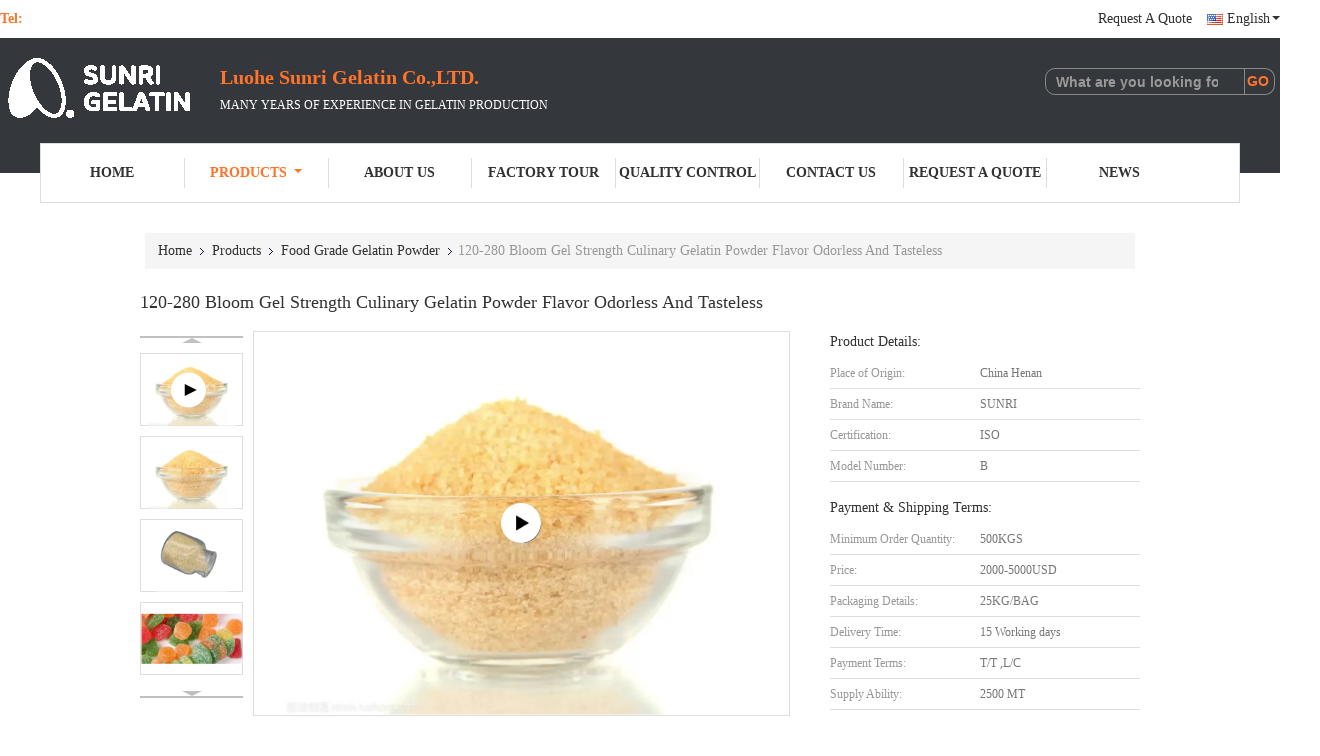

--- FILE ---
content_type: text/html
request_url: https://www.gelatin-powder.com/sale-41340369-120-280-bloom-gel-strength-culinary-gelatin-powder-flavor-odorless-and-tasteless.html
body_size: 26293
content:
<!DOCTYPE html>
<html lang="en">
<head>
	<meta charset="utf-8">
	<meta http-equiv="X-UA-Compatible" content="IE=edge">
	<meta name="viewport" content="width=device-width, initial-scale=1.0, maximum-scale=5.1, minimum-scale=1">
    <title>120-280 Bloom Gel Strength Culinary Gelatin Powder Flavor Odorless And Tasteless</title>
    <meta name="keywords" content="odorless culinary gelatin powder, tasteless culinary gelatin powder, odorless edible gelatin powder, Food Grade Gelatin Powder" />
    <meta name="description" content="High quality 120-280 Bloom Gel Strength Culinary Gelatin Powder Flavor Odorless And Tasteless from China, China's leading product market odorless culinary gelatin powder product, with strict quality control tasteless culinary gelatin powder factories, producing high quality odorless edible gelatin powder Products." />
    <link type='text/css' rel='stylesheet' href='/??/images/global.css,/photo/gelatin-powder/sitetpl/style/common.css?ver=1709541758' media='all'>
			  <script type='text/javascript' src='/js/jquery.js'></script><meta property="og:title" content="120-280 Bloom Gel Strength Culinary Gelatin Powder Flavor Odorless And Tasteless" />
<meta property="og:description" content="High quality 120-280 Bloom Gel Strength Culinary Gelatin Powder Flavor Odorless And Tasteless from China, China's leading product market odorless culinary gelatin powder product, with strict quality control tasteless culinary gelatin powder factories, producing high quality odorless edible gelatin powder Products." />
<meta property="og:type" content="product" />
<meta property="og:availability" content="instock" />
<meta property="og:site_name" content="Luohe Sunri Gelatin Co.,LTD." />
<meta property="og:url" content="https://www.gelatin-powder.com/sale-41340369-120-280-bloom-gel-strength-culinary-gelatin-powder-flavor-odorless-and-tasteless.html" />
<meta property="og:image" content="https://www.gelatin-powder.com/photo/ps161113430-120_280_bloom_gel_strength_culinary_gelatin_powder_flavor_odorless_and_tasteless.jpg" />
<link rel="canonical" href="https://www.gelatin-powder.com/sale-41340369-120-280-bloom-gel-strength-culinary-gelatin-powder-flavor-odorless-and-tasteless.html" />
<link rel="alternate" href="https://m.gelatin-powder.com/sale-41340369-120-280-bloom-gel-strength-culinary-gelatin-powder-flavor-odorless-and-tasteless.html" media="only screen and (max-width: 640px)" />
<style type="text/css">
/*<![CDATA[*/
.consent__cookie {position: fixed;top: 0;left: 0;width: 100%;height: 0%;z-index: 100000;}.consent__cookie_bg {position: fixed;top: 0;left: 0;width: 100%;height: 100%;background: #000;opacity: .6;display: none }.consent__cookie_rel {position: fixed;bottom:0;left: 0;width: 100%;background: #fff;display: -webkit-box;display: -ms-flexbox;display: flex;flex-wrap: wrap;padding: 24px 80px;-webkit-box-sizing: border-box;box-sizing: border-box;-webkit-box-pack: justify;-ms-flex-pack: justify;justify-content: space-between;-webkit-transition: all ease-in-out .3s;transition: all ease-in-out .3s }.consent__close {position: absolute;top: 20px;right: 20px;cursor: pointer }.consent__close svg {fill: #777 }.consent__close:hover svg {fill: #000 }.consent__cookie_box {flex: 1;word-break: break-word;}.consent__warm {color: #777;font-size: 16px;margin-bottom: 12px;line-height: 19px }.consent__title {color: #333;font-size: 20px;font-weight: 600;margin-bottom: 12px;line-height: 23px }.consent__itxt {color: #333;font-size: 14px;margin-bottom: 12px;display: -webkit-box;display: -ms-flexbox;display: flex;-webkit-box-align: center;-ms-flex-align: center;align-items: center }.consent__itxt i {display: -webkit-inline-box;display: -ms-inline-flexbox;display: inline-flex;width: 28px;height: 28px;border-radius: 50%;background: #e0f9e9;margin-right: 8px;-webkit-box-align: center;-ms-flex-align: center;align-items: center;-webkit-box-pack: center;-ms-flex-pack: center;justify-content: center }.consent__itxt svg {fill: #3ca860 }.consent__txt {color: #a6a6a6;font-size: 14px;margin-bottom: 8px;line-height: 17px }.consent__btns {display: -webkit-box;display: -ms-flexbox;display: flex;-webkit-box-orient: vertical;-webkit-box-direction: normal;-ms-flex-direction: column;flex-direction: column;-webkit-box-pack: center;-ms-flex-pack: center;justify-content: center;flex-shrink: 0;}.consent__btn {width: 280px;height: 40px;line-height: 40px;text-align: center;background: #3ca860;color: #fff;border-radius: 4px;margin: 8px 0;-webkit-box-sizing: border-box;box-sizing: border-box;cursor: pointer;font-size:14px}.consent__btn:hover {background: #00823b }.consent__btn.empty {color: #3ca860;border: 1px solid #3ca860;background: #fff }.consent__btn.empty:hover {background: #3ca860;color: #fff }.open .consent__cookie_bg {display: block }.open .consent__cookie_rel {bottom: 0 }@media (max-width: 760px) {.consent__btns {width: 100%;align-items: center;}.consent__cookie_rel {padding: 20px 24px }}.consent__cookie.open {display: block;}.consent__cookie {display: none;}
/*]]>*/
</style>
<script type="text/javascript">
/*<![CDATA[*/
window.isvideotpl = 0;window.detailurl = '';
var isShowGuide=0;showGuideColor=0;var company_type = 0;var webim_domain = '';

var colorUrl = '';
var aisearch = 0;
var selfUrl = '';
window.playerReportUrl='/vod/view_count/report';
var query_string = ["Products","Detail"];
var g_tp = '';
var customtplcolor = 99341;
window.predomainsub = "";
/*]]>*/
</script>
</head>
<body>
<!-- Event snippet for gelatin-powder.com conversion page
In your html page, add the snippet and call gtag_report_conversion when someone clicks on the chosen link or button. -->
<script>
function gtag_report_conversion(url) {
  var callback = function () {
    if (typeof(url) != 'undefined') {
      window.location = url;
    }
  };
  gtag('event', 'conversion', {
      'send_to': 'AW-11479284301/9C54CJezyKkZEM303-Eq',
      'event_callback': callback
  });
  return false;
}
</script><script>
var originProductInfo = '';
var originProductInfo = {"showproduct":1,"pid":"41340369","name":"120-280 Bloom Gel Strength Culinary Gelatin Powder Flavor Odorless And Tasteless","source_url":"\/sale-41340369-120-280-bloom-gel-strength-culinary-gelatin-powder-flavor-odorless-and-tasteless.html","picurl":"\/photo\/pd161113430-120_280_bloom_gel_strength_culinary_gelatin_powder_flavor_odorless_and_tasteless.jpg","propertyDetail":[["Ingredients","Gelatin"],["Viscosity","\u226510mPa.s"],["Moisture","\u226414%"],["Storage","Keep In A Cool And Dry Place"]],"company_name":null,"picurl_c":"\/photo\/pc161113430-120_280_bloom_gel_strength_culinary_gelatin_powder_flavor_odorless_and_tasteless.jpg","price":"2000-5000USD","username":"admin","viewTime":"Last Login : 10 hours 32 minutes ago","subject":"What is your best price for 120-280 Bloom Gel Strength Culinary Gelatin Powder Flavor Odorless And Tasteless","countrycode":""};
var save_url = "/contactsave.html";
var update_url = "/updateinquiry.html";
var productInfo = {};
var defaulProductInfo = {};
var myDate = new Date();
var curDate = myDate.getFullYear()+'-'+(parseInt(myDate.getMonth())+1)+'-'+myDate.getDate();
var message = '';
var default_pop = 1;
var leaveMessageDialog = document.getElementsByClassName('leave-message-dialog')[0]; // 获取弹层
var _$$ = function (dom) {
    return document.querySelectorAll(dom);
};
resInfo = originProductInfo;
resInfo['name'] = resInfo['name'] || '';
defaulProductInfo.pid = resInfo['pid'];
defaulProductInfo.productName = resInfo['name'] ?? '';
defaulProductInfo.productInfo = resInfo['propertyDetail'];
defaulProductInfo.productImg = resInfo['picurl_c'];
defaulProductInfo.subject = resInfo['subject'] ?? '';
defaulProductInfo.productImgAlt = resInfo['name'] ?? '';
var inquirypopup_tmp = 1;
var message = 'Dear,'+'\r\n'+"I am interested in"+' '+trim(resInfo['name'])+", could you send me more details such as type, size, MOQ, material, etc."+'\r\n'+"Thanks!"+'\r\n'+"Waiting for your reply.";
var message_1 = 'Dear,'+'\r\n'+"I am interested in"+' '+trim(resInfo['name'])+", could you send me more details such as type, size, MOQ, material, etc."+'\r\n'+"Thanks!"+'\r\n'+"Waiting for your reply.";
var message_2 = 'Hello,'+'\r\n'+"I am looking for"+' '+trim(resInfo['name'])+", please send me the price, specification and picture."+'\r\n'+"Your swift response will be highly appreciated."+'\r\n'+"Feel free to contact me for more information."+'\r\n'+"Thanks a lot.";
var message_3 = 'Hello,'+'\r\n'+trim(resInfo['name'])+' '+"meets my expectations."+'\r\n'+"Please give me the best price and some other product information."+'\r\n'+"Feel free to contact me via my mail."+'\r\n'+"Thanks a lot.";

var message_4 = 'Dear,'+'\r\n'+"What is the FOB price on your"+' '+trim(resInfo['name'])+'?'+'\r\n'+"Which is the nearest port name?"+'\r\n'+"Please reply me as soon as possible, it would be better to share further information."+'\r\n'+"Regards!";
var message_5 = 'Hi there,'+'\r\n'+"I am very interested in your"+' '+trim(resInfo['name'])+'.'+'\r\n'+"Please send me your product details."+'\r\n'+"Looking forward to your quick reply."+'\r\n'+"Feel free to contact me by mail."+'\r\n'+"Regards!";

var message_6 = 'Dear,'+'\r\n'+"Please provide us with information about your"+' '+trim(resInfo['name'])+", such as type, size, material, and of course the best price."+'\r\n'+"Looking forward to your quick reply."+'\r\n'+"Thank you!";
var message_7 = 'Dear,'+'\r\n'+"Can you supply"+' '+trim(resInfo['name'])+" for us?"+'\r\n'+"First we want a price list and some product details."+'\r\n'+"I hope to get reply asap and look forward to cooperation."+'\r\n'+"Thank you very much.";
var message_8 = 'hi,'+'\r\n'+"I am looking for"+' '+trim(resInfo['name'])+", please give me some more detailed product information."+'\r\n'+"I look forward to your reply."+'\r\n'+"Thank you!";
var message_9 = 'Hello,'+'\r\n'+"Your"+' '+trim(resInfo['name'])+" meets my requirements very well."+'\r\n'+"Please send me the price, specification, and similar model will be OK."+'\r\n'+"Feel free to chat with me."+'\r\n'+"Thanks!";
var message_10 = 'Dear,'+'\r\n'+"I want to know more about the details and quotation of"+' '+trim(resInfo['name'])+'.'+'\r\n'+"Feel free to contact me."+'\r\n'+"Regards!";

var r = getRandom(1,10);

defaulProductInfo.message = eval("message_"+r);
    defaulProductInfo.message = eval("message_"+r);
        var mytAjax = {

    post: function(url, data, fn) {
        var xhr = new XMLHttpRequest();
        xhr.open("POST", url, true);
        xhr.setRequestHeader("Content-Type", "application/x-www-form-urlencoded;charset=UTF-8");
        xhr.setRequestHeader("X-Requested-With", "XMLHttpRequest");
        xhr.setRequestHeader('Content-Type','text/plain;charset=UTF-8');
        xhr.onreadystatechange = function() {
            if(xhr.readyState == 4 && (xhr.status == 200 || xhr.status == 304)) {
                fn.call(this, xhr.responseText);
            }
        };
        xhr.send(data);
    },

    postform: function(url, data, fn) {
        var xhr = new XMLHttpRequest();
        xhr.open("POST", url, true);
        xhr.setRequestHeader("X-Requested-With", "XMLHttpRequest");
        xhr.onreadystatechange = function() {
            if(xhr.readyState == 4 && (xhr.status == 200 || xhr.status == 304)) {
                fn.call(this, xhr.responseText);
            }
        };
        xhr.send(data);
    }
};
/*window.onload = function(){
    leaveMessageDialog = document.getElementsByClassName('leave-message-dialog')[0];
    if (window.localStorage.recordDialogStatus=='undefined' || (window.localStorage.recordDialogStatus!='undefined' && window.localStorage.recordDialogStatus != curDate)) {
        setTimeout(function(){
            if(parseInt(inquirypopup_tmp%10) == 1){
                creatDialog(defaulProductInfo, 1);
            }
        }, 6000);
    }
};*/
function trim(str)
{
    str = str.replace(/(^\s*)/g,"");
    return str.replace(/(\s*$)/g,"");
};
function getRandom(m,n){
    var num = Math.floor(Math.random()*(m - n) + n);
    return num;
};
function strBtn(param) {

    var starattextarea = document.getElementById("textareamessage").value.length;
    var email = document.getElementById("startEmail").value;

    var default_tip = document.querySelectorAll(".watermark_container").length;
    if (20 < starattextarea && starattextarea < 3000) {
        if(default_tip>0){
            document.getElementById("textareamessage1").parentNode.parentNode.nextElementSibling.style.display = "none";
        }else{
            document.getElementById("textareamessage1").parentNode.nextElementSibling.style.display = "none";
        }

    } else {
        if(default_tip>0){
            document.getElementById("textareamessage1").parentNode.parentNode.nextElementSibling.style.display = "block";
        }else{
            document.getElementById("textareamessage1").parentNode.nextElementSibling.style.display = "block";
        }

        return;
    }

    // var re = /^([a-zA-Z0-9_-])+@([a-zA-Z0-9_-])+\.([a-zA-Z0-9_-])+/i;/*邮箱不区分大小写*/
    var re = /^[a-zA-Z0-9][\w-]*(\.?[\w-]+)*@[a-zA-Z0-9-]+(\.[a-zA-Z0-9]+)+$/i;
    if (!re.test(email)) {
        document.getElementById("startEmail").nextElementSibling.style.display = "block";
        return;
    } else {
        document.getElementById("startEmail").nextElementSibling.style.display = "none";
    }

    var subject = document.getElementById("pop_subject").value;
    var pid = document.getElementById("pop_pid").value;
    var message = document.getElementById("textareamessage").value;
    var sender_email = document.getElementById("startEmail").value;
    var tel = '';
    if (document.getElementById("tel0") != undefined && document.getElementById("tel0") != '')
        tel = document.getElementById("tel0").value;
    var form_serialize = '&tel='+tel;

    form_serialize = form_serialize.replace(/\+/g, "%2B");
    mytAjax.post(save_url,"pid="+pid+"&subject="+subject+"&email="+sender_email+"&message="+(message)+form_serialize,function(res){
        var mes = JSON.parse(res);
        if(mes.status == 200){
            var iid = mes.iid;
            document.getElementById("pop_iid").value = iid;
            document.getElementById("pop_uuid").value = mes.uuid;

            if(typeof gtag_report_conversion === "function"){
                gtag_report_conversion();//执行统计js代码
            }
            if(typeof fbq === "function"){
                fbq('track','Purchase');//执行统计js代码
            }
        }
    });
    for (var index = 0; index < document.querySelectorAll(".dialog-content-pql").length; index++) {
        document.querySelectorAll(".dialog-content-pql")[index].style.display = "none";
    };
    $('#idphonepql').val(tel);
    document.getElementById("dialog-content-pql-id").style.display = "block";
    ;
};
function twoBtnOk(param) {

    var selectgender = document.getElementById("Mr").innerHTML;
    var iid = document.getElementById("pop_iid").value;
    var sendername = document.getElementById("idnamepql").value;
    var senderphone = document.getElementById("idphonepql").value;
    var sendercname = document.getElementById("idcompanypql").value;
    var uuid = document.getElementById("pop_uuid").value;
    var gender = 2;
    if(selectgender == 'Mr.') gender = 0;
    if(selectgender == 'Mrs.') gender = 1;
    var pid = document.getElementById("pop_pid").value;
    var form_serialize = '';

        form_serialize = form_serialize.replace(/\+/g, "%2B");

    mytAjax.post(update_url,"iid="+iid+"&gender="+gender+"&uuid="+uuid+"&name="+(sendername)+"&tel="+(senderphone)+"&company="+(sendercname)+form_serialize,function(res){});

    for (var index = 0; index < document.querySelectorAll(".dialog-content-pql").length; index++) {
        document.querySelectorAll(".dialog-content-pql")[index].style.display = "none";
    };
    document.getElementById("dialog-content-pql-ok").style.display = "block";

};
function toCheckMust(name) {
    $('#'+name+'error').hide();
}
function handClidk(param) {
    var starattextarea = document.getElementById("textareamessage1").value.length;
    var email = document.getElementById("startEmail1").value;
    var default_tip = document.querySelectorAll(".watermark_container").length;
    if (20 < starattextarea && starattextarea < 3000) {
        if(default_tip>0){
            document.getElementById("textareamessage1").parentNode.parentNode.nextElementSibling.style.display = "none";
        }else{
            document.getElementById("textareamessage1").parentNode.nextElementSibling.style.display = "none";
        }

    } else {
        if(default_tip>0){
            document.getElementById("textareamessage1").parentNode.parentNode.nextElementSibling.style.display = "block";
        }else{
            document.getElementById("textareamessage1").parentNode.nextElementSibling.style.display = "block";
        }

        return;
    }

    // var re = /^([a-zA-Z0-9_-])+@([a-zA-Z0-9_-])+\.([a-zA-Z0-9_-])+/i;
    var re = /^[a-zA-Z0-9][\w-]*(\.?[\w-]+)*@[a-zA-Z0-9-]+(\.[a-zA-Z0-9]+)+$/i;
    if (!re.test(email)) {
        document.getElementById("startEmail1").nextElementSibling.style.display = "block";
        return;
    } else {
        document.getElementById("startEmail1").nextElementSibling.style.display = "none";
    }

    var subject = document.getElementById("pop_subject").value;
    var pid = document.getElementById("pop_pid").value;
    var message = document.getElementById("textareamessage1").value;
    var sender_email = document.getElementById("startEmail1").value;
    var form_serialize = tel = '';
    if (document.getElementById("tel1") != undefined && document.getElementById("tel1") != '')
        tel = document.getElementById("tel1").value;
        mytAjax.post(save_url,"email="+sender_email+"&tel="+tel+"&pid="+pid+"&message="+message+"&subject="+subject+form_serialize,function(res){

        var mes = JSON.parse(res);
        if(mes.status == 200){
            var iid = mes.iid;
            document.getElementById("pop_iid").value = iid;
            document.getElementById("pop_uuid").value = mes.uuid;
            if(typeof gtag_report_conversion === "function"){
                gtag_report_conversion();//执行统计js代码
            }
        }

    });
    for (var index = 0; index < document.querySelectorAll(".dialog-content-pql").length; index++) {
        document.querySelectorAll(".dialog-content-pql")[index].style.display = "none";
    };
    $('#idphonepql').val(tel);
    document.getElementById("dialog-content-pql-id").style.display = "block";

};
window.addEventListener('load', function () {
    $('.checkbox-wrap label').each(function(){
        if($(this).find('input').prop('checked')){
            $(this).addClass('on')
        }else {
            $(this).removeClass('on')
        }
    })
    $(document).on('click', '.checkbox-wrap label' , function(ev){
        if (ev.target.tagName.toUpperCase() != 'INPUT') {
            $(this).toggleClass('on')
        }
    })
})

function hand_video(pdata) {
    data = JSON.parse(pdata);
    productInfo.productName = data.productName;
    productInfo.productInfo = data.productInfo;
    productInfo.productImg = data.productImg;
    productInfo.subject = data.subject;

    var message = 'Dear,'+'\r\n'+"I am interested in"+' '+trim(data.productName)+", could you send me more details such as type, size, quantity, material, etc."+'\r\n'+"Thanks!"+'\r\n'+"Waiting for your reply.";

    var message = 'Dear,'+'\r\n'+"I am interested in"+' '+trim(data.productName)+", could you send me more details such as type, size, MOQ, material, etc."+'\r\n'+"Thanks!"+'\r\n'+"Waiting for your reply.";
    var message_1 = 'Dear,'+'\r\n'+"I am interested in"+' '+trim(data.productName)+", could you send me more details such as type, size, MOQ, material, etc."+'\r\n'+"Thanks!"+'\r\n'+"Waiting for your reply.";
    var message_2 = 'Hello,'+'\r\n'+"I am looking for"+' '+trim(data.productName)+", please send me the price, specification and picture."+'\r\n'+"Your swift response will be highly appreciated."+'\r\n'+"Feel free to contact me for more information."+'\r\n'+"Thanks a lot.";
    var message_3 = 'Hello,'+'\r\n'+trim(data.productName)+' '+"meets my expectations."+'\r\n'+"Please give me the best price and some other product information."+'\r\n'+"Feel free to contact me via my mail."+'\r\n'+"Thanks a lot.";

    var message_4 = 'Dear,'+'\r\n'+"What is the FOB price on your"+' '+trim(data.productName)+'?'+'\r\n'+"Which is the nearest port name?"+'\r\n'+"Please reply me as soon as possible, it would be better to share further information."+'\r\n'+"Regards!";
    var message_5 = 'Hi there,'+'\r\n'+"I am very interested in your"+' '+trim(data.productName)+'.'+'\r\n'+"Please send me your product details."+'\r\n'+"Looking forward to your quick reply."+'\r\n'+"Feel free to contact me by mail."+'\r\n'+"Regards!";

    var message_6 = 'Dear,'+'\r\n'+"Please provide us with information about your"+' '+trim(data.productName)+", such as type, size, material, and of course the best price."+'\r\n'+"Looking forward to your quick reply."+'\r\n'+"Thank you!";
    var message_7 = 'Dear,'+'\r\n'+"Can you supply"+' '+trim(data.productName)+" for us?"+'\r\n'+"First we want a price list and some product details."+'\r\n'+"I hope to get reply asap and look forward to cooperation."+'\r\n'+"Thank you very much.";
    var message_8 = 'hi,'+'\r\n'+"I am looking for"+' '+trim(data.productName)+", please give me some more detailed product information."+'\r\n'+"I look forward to your reply."+'\r\n'+"Thank you!";
    var message_9 = 'Hello,'+'\r\n'+"Your"+' '+trim(data.productName)+" meets my requirements very well."+'\r\n'+"Please send me the price, specification, and similar model will be OK."+'\r\n'+"Feel free to chat with me."+'\r\n'+"Thanks!";
    var message_10 = 'Dear,'+'\r\n'+"I want to know more about the details and quotation of"+' '+trim(data.productName)+'.'+'\r\n'+"Feel free to contact me."+'\r\n'+"Regards!";

    var r = getRandom(1,10);

    productInfo.message = eval("message_"+r);
            if(parseInt(inquirypopup_tmp/10) == 1){
        productInfo.message = "";
    }
    productInfo.pid = data.pid;
    creatDialog(productInfo, 2);
};

function handDialog(pdata) {
    data = JSON.parse(pdata);
    productInfo.productName = data.productName;
    productInfo.productInfo = data.productInfo;
    productInfo.productImg = data.productImg;
    productInfo.subject = data.subject;

    var message = 'Dear,'+'\r\n'+"I am interested in"+' '+trim(data.productName)+", could you send me more details such as type, size, quantity, material, etc."+'\r\n'+"Thanks!"+'\r\n'+"Waiting for your reply.";

    var message = 'Dear,'+'\r\n'+"I am interested in"+' '+trim(data.productName)+", could you send me more details such as type, size, MOQ, material, etc."+'\r\n'+"Thanks!"+'\r\n'+"Waiting for your reply.";
    var message_1 = 'Dear,'+'\r\n'+"I am interested in"+' '+trim(data.productName)+", could you send me more details such as type, size, MOQ, material, etc."+'\r\n'+"Thanks!"+'\r\n'+"Waiting for your reply.";
    var message_2 = 'Hello,'+'\r\n'+"I am looking for"+' '+trim(data.productName)+", please send me the price, specification and picture."+'\r\n'+"Your swift response will be highly appreciated."+'\r\n'+"Feel free to contact me for more information."+'\r\n'+"Thanks a lot.";
    var message_3 = 'Hello,'+'\r\n'+trim(data.productName)+' '+"meets my expectations."+'\r\n'+"Please give me the best price and some other product information."+'\r\n'+"Feel free to contact me via my mail."+'\r\n'+"Thanks a lot.";

    var message_4 = 'Dear,'+'\r\n'+"What is the FOB price on your"+' '+trim(data.productName)+'?'+'\r\n'+"Which is the nearest port name?"+'\r\n'+"Please reply me as soon as possible, it would be better to share further information."+'\r\n'+"Regards!";
    var message_5 = 'Hi there,'+'\r\n'+"I am very interested in your"+' '+trim(data.productName)+'.'+'\r\n'+"Please send me your product details."+'\r\n'+"Looking forward to your quick reply."+'\r\n'+"Feel free to contact me by mail."+'\r\n'+"Regards!";

    var message_6 = 'Dear,'+'\r\n'+"Please provide us with information about your"+' '+trim(data.productName)+", such as type, size, material, and of course the best price."+'\r\n'+"Looking forward to your quick reply."+'\r\n'+"Thank you!";
    var message_7 = 'Dear,'+'\r\n'+"Can you supply"+' '+trim(data.productName)+" for us?"+'\r\n'+"First we want a price list and some product details."+'\r\n'+"I hope to get reply asap and look forward to cooperation."+'\r\n'+"Thank you very much.";
    var message_8 = 'hi,'+'\r\n'+"I am looking for"+' '+trim(data.productName)+", please give me some more detailed product information."+'\r\n'+"I look forward to your reply."+'\r\n'+"Thank you!";
    var message_9 = 'Hello,'+'\r\n'+"Your"+' '+trim(data.productName)+" meets my requirements very well."+'\r\n'+"Please send me the price, specification, and similar model will be OK."+'\r\n'+"Feel free to chat with me."+'\r\n'+"Thanks!";
    var message_10 = 'Dear,'+'\r\n'+"I want to know more about the details and quotation of"+' '+trim(data.productName)+'.'+'\r\n'+"Feel free to contact me."+'\r\n'+"Regards!";

    var r = getRandom(1,10);
    productInfo.message = eval("message_"+r);
            if(parseInt(inquirypopup_tmp/10) == 1){
        productInfo.message = "";
    }
    productInfo.pid = data.pid;
    creatDialog(productInfo, 2);
};

function closepql(param) {

    leaveMessageDialog.style.display = 'none';
};

function closepql2(param) {

    for (var index = 0; index < document.querySelectorAll(".dialog-content-pql").length; index++) {
        document.querySelectorAll(".dialog-content-pql")[index].style.display = "none";
    };
    document.getElementById("dialog-content-pql-ok").style.display = "block";
};

function decodeHtmlEntities(str) {
    var tempElement = document.createElement('div');
    tempElement.innerHTML = str;
    return tempElement.textContent || tempElement.innerText || '';
}

function initProduct(productInfo,type){

    productInfo.productName = decodeHtmlEntities(productInfo.productName);
    productInfo.message = decodeHtmlEntities(productInfo.message);

    leaveMessageDialog = document.getElementsByClassName('leave-message-dialog')[0];
    leaveMessageDialog.style.display = "block";
    if(type == 3){
        var popinquiryemail = document.getElementById("popinquiryemail").value;
        _$$("#startEmail1")[0].value = popinquiryemail;
    }else{
        _$$("#startEmail1")[0].value = "";
    }
    _$$("#startEmail")[0].value = "";
    _$$("#idnamepql")[0].value = "";
    _$$("#idphonepql")[0].value = "";
    _$$("#idcompanypql")[0].value = "";

    _$$("#pop_pid")[0].value = productInfo.pid;
    _$$("#pop_subject")[0].value = productInfo.subject;
    
    if(parseInt(inquirypopup_tmp/10) == 1){
        productInfo.message = "";
    }

    _$$("#textareamessage1")[0].value = productInfo.message;
    _$$("#textareamessage")[0].value = productInfo.message;

    _$$("#dialog-content-pql-id .titlep")[0].innerHTML = productInfo.productName;
    _$$("#dialog-content-pql-id img")[0].setAttribute("src", productInfo.productImg);
    _$$("#dialog-content-pql-id img")[0].setAttribute("alt", productInfo.productImgAlt);

    _$$("#dialog-content-pql-id-hand img")[0].setAttribute("src", productInfo.productImg);
    _$$("#dialog-content-pql-id-hand img")[0].setAttribute("alt", productInfo.productImgAlt);
    _$$("#dialog-content-pql-id-hand .titlep")[0].innerHTML = productInfo.productName;

    if (productInfo.productInfo.length > 0) {
        var ul2, ul;
        ul = document.createElement("ul");
        for (var index = 0; index < productInfo.productInfo.length; index++) {
            var el = productInfo.productInfo[index];
            var li = document.createElement("li");
            var span1 = document.createElement("span");
            span1.innerHTML = el[0] + ":";
            var span2 = document.createElement("span");
            span2.innerHTML = el[1];
            li.appendChild(span1);
            li.appendChild(span2);
            ul.appendChild(li);

        }
        ul2 = ul.cloneNode(true);
        if (type === 1) {
            _$$("#dialog-content-pql-id .left")[0].replaceChild(ul, _$$("#dialog-content-pql-id .left ul")[0]);
        } else {
            _$$("#dialog-content-pql-id-hand .left")[0].replaceChild(ul2, _$$("#dialog-content-pql-id-hand .left ul")[0]);
            _$$("#dialog-content-pql-id .left")[0].replaceChild(ul, _$$("#dialog-content-pql-id .left ul")[0]);
        }
    };
    for (var index = 0; index < _$$("#dialog-content-pql-id .right ul li").length; index++) {
        _$$("#dialog-content-pql-id .right ul li")[index].addEventListener("click", function (params) {
            _$$("#dialog-content-pql-id .right #Mr")[0].innerHTML = this.innerHTML
        }, false)

    };

};
function closeInquiryCreateDialog() {
    document.getElementById("xuanpan_dialog_box_pql").style.display = "none";
};
function showInquiryCreateDialog() {
    document.getElementById("xuanpan_dialog_box_pql").style.display = "block";
};
function submitPopInquiry(){
    var message = document.getElementById("inquiry_message").value;
    var email = document.getElementById("inquiry_email").value;
    var subject = defaulProductInfo.subject;
    var pid = defaulProductInfo.pid;
    if (email === undefined) {
        showInquiryCreateDialog();
        document.getElementById("inquiry_email").style.border = "1px solid red";
        return false;
    };
    if (message === undefined) {
        showInquiryCreateDialog();
        document.getElementById("inquiry_message").style.border = "1px solid red";
        return false;
    };
    if (email.search(/^\w+((-\w+)|(\.\w+))*\@[A-Za-z0-9]+((\.|-)[A-Za-z0-9]+)*\.[A-Za-z0-9]+$/) == -1) {
        document.getElementById("inquiry_email").style.border= "1px solid red";
        showInquiryCreateDialog();
        return false;
    } else {
        document.getElementById("inquiry_email").style.border= "";
    };
    if (message.length < 20 || message.length >3000) {
        showInquiryCreateDialog();
        document.getElementById("inquiry_message").style.border = "1px solid red";
        return false;
    } else {
        document.getElementById("inquiry_message").style.border = "";
    };
    var tel = '';
    if (document.getElementById("tel") != undefined && document.getElementById("tel") != '')
        tel = document.getElementById("tel").value;

    mytAjax.post(save_url,"pid="+pid+"&subject="+subject+"&email="+email+"&message="+(message)+'&tel='+tel,function(res){
        var mes = JSON.parse(res);
        if(mes.status == 200){
            var iid = mes.iid;
            document.getElementById("pop_iid").value = iid;
            document.getElementById("pop_uuid").value = mes.uuid;

        }
    });
    initProduct(defaulProductInfo);
    for (var index = 0; index < document.querySelectorAll(".dialog-content-pql").length; index++) {
        document.querySelectorAll(".dialog-content-pql")[index].style.display = "none";
    };
    $('#idphonepql').val(tel);
    document.getElementById("dialog-content-pql-id").style.display = "block";

};

//带附件上传
function submitPopInquiryfile(email_id,message_id,check_sort,name_id,phone_id,company_id,attachments){

    if(typeof(check_sort) == 'undefined'){
        check_sort = 0;
    }
    var message = document.getElementById(message_id).value;
    var email = document.getElementById(email_id).value;
    var attachments = document.getElementById(attachments).value;
    if(typeof(name_id) !== 'undefined' && name_id != ""){
        var name  = document.getElementById(name_id).value;
    }
    if(typeof(phone_id) !== 'undefined' && phone_id != ""){
        var phone = document.getElementById(phone_id).value;
    }
    if(typeof(company_id) !== 'undefined' && company_id != ""){
        var company = document.getElementById(company_id).value;
    }
    var subject = defaulProductInfo.subject;
    var pid = defaulProductInfo.pid;

    if(check_sort == 0){
        if (email === undefined) {
            showInquiryCreateDialog();
            document.getElementById(email_id).style.border = "1px solid red";
            return false;
        };
        if (message === undefined) {
            showInquiryCreateDialog();
            document.getElementById(message_id).style.border = "1px solid red";
            return false;
        };

        if (email.search(/^\w+((-\w+)|(\.\w+))*\@[A-Za-z0-9]+((\.|-)[A-Za-z0-9]+)*\.[A-Za-z0-9]+$/) == -1) {
            document.getElementById(email_id).style.border= "1px solid red";
            showInquiryCreateDialog();
            return false;
        } else {
            document.getElementById(email_id).style.border= "";
        };
        if (message.length < 20 || message.length >3000) {
            showInquiryCreateDialog();
            document.getElementById(message_id).style.border = "1px solid red";
            return false;
        } else {
            document.getElementById(message_id).style.border = "";
        };
    }else{

        if (message === undefined) {
            showInquiryCreateDialog();
            document.getElementById(message_id).style.border = "1px solid red";
            return false;
        };

        if (email === undefined) {
            showInquiryCreateDialog();
            document.getElementById(email_id).style.border = "1px solid red";
            return false;
        };

        if (message.length < 20 || message.length >3000) {
            showInquiryCreateDialog();
            document.getElementById(message_id).style.border = "1px solid red";
            return false;
        } else {
            document.getElementById(message_id).style.border = "";
        };

        if (email.search(/^\w+((-\w+)|(\.\w+))*\@[A-Za-z0-9]+((\.|-)[A-Za-z0-9]+)*\.[A-Za-z0-9]+$/) == -1) {
            document.getElementById(email_id).style.border= "1px solid red";
            showInquiryCreateDialog();
            return false;
        } else {
            document.getElementById(email_id).style.border= "";
        };

    };

    mytAjax.post(save_url,"pid="+pid+"&subject="+subject+"&email="+email+"&message="+message+"&company="+company+"&attachments="+attachments,function(res){
        var mes = JSON.parse(res);
        if(mes.status == 200){
            var iid = mes.iid;
            document.getElementById("pop_iid").value = iid;
            document.getElementById("pop_uuid").value = mes.uuid;

            if(typeof gtag_report_conversion === "function"){
                gtag_report_conversion();//执行统计js代码
            }
            if(typeof fbq === "function"){
                fbq('track','Purchase');//执行统计js代码
            }
        }
    });
    initProduct(defaulProductInfo);

    if(name !== undefined && name != ""){
        _$$("#idnamepql")[0].value = name;
    }

    if(phone !== undefined && phone != ""){
        _$$("#idphonepql")[0].value = phone;
    }

    if(company !== undefined && company != ""){
        _$$("#idcompanypql")[0].value = company;
    }

    for (var index = 0; index < document.querySelectorAll(".dialog-content-pql").length; index++) {
        document.querySelectorAll(".dialog-content-pql")[index].style.display = "none";
    };
    document.getElementById("dialog-content-pql-id").style.display = "block";

};
function submitPopInquiryByParam(email_id,message_id,check_sort,name_id,phone_id,company_id){

    if(typeof(check_sort) == 'undefined'){
        check_sort = 0;
    }

    var senderphone = '';
    var message = document.getElementById(message_id).value;
    var email = document.getElementById(email_id).value;
    if(typeof(name_id) !== 'undefined' && name_id != ""){
        var name  = document.getElementById(name_id).value;
    }
    if(typeof(phone_id) !== 'undefined' && phone_id != ""){
        var phone = document.getElementById(phone_id).value;
        senderphone = phone;
    }
    if(typeof(company_id) !== 'undefined' && company_id != ""){
        var company = document.getElementById(company_id).value;
    }
    var subject = defaulProductInfo.subject;
    var pid = defaulProductInfo.pid;

    if(check_sort == 0){
        if (email === undefined) {
            showInquiryCreateDialog();
            document.getElementById(email_id).style.border = "1px solid red";
            return false;
        };
        if (message === undefined) {
            showInquiryCreateDialog();
            document.getElementById(message_id).style.border = "1px solid red";
            return false;
        };

        if (email.search(/^\w+((-\w+)|(\.\w+))*\@[A-Za-z0-9]+((\.|-)[A-Za-z0-9]+)*\.[A-Za-z0-9]+$/) == -1) {
            document.getElementById(email_id).style.border= "1px solid red";
            showInquiryCreateDialog();
            return false;
        } else {
            document.getElementById(email_id).style.border= "";
        };
        if (message.length < 20 || message.length >3000) {
            showInquiryCreateDialog();
            document.getElementById(message_id).style.border = "1px solid red";
            return false;
        } else {
            document.getElementById(message_id).style.border = "";
        };
    }else{

        if (message === undefined) {
            showInquiryCreateDialog();
            document.getElementById(message_id).style.border = "1px solid red";
            return false;
        };

        if (email === undefined) {
            showInquiryCreateDialog();
            document.getElementById(email_id).style.border = "1px solid red";
            return false;
        };

        if (message.length < 20 || message.length >3000) {
            showInquiryCreateDialog();
            document.getElementById(message_id).style.border = "1px solid red";
            return false;
        } else {
            document.getElementById(message_id).style.border = "";
        };

        if (email.search(/^\w+((-\w+)|(\.\w+))*\@[A-Za-z0-9]+((\.|-)[A-Za-z0-9]+)*\.[A-Za-z0-9]+$/) == -1) {
            document.getElementById(email_id).style.border= "1px solid red";
            showInquiryCreateDialog();
            return false;
        } else {
            document.getElementById(email_id).style.border= "";
        };

    };

    var productsku = "";
    if($("#product_sku").length > 0){
        productsku = $("#product_sku").html();
    }

    mytAjax.post(save_url,"tel="+senderphone+"&pid="+pid+"&subject="+subject+"&email="+email+"&message="+message+"&messagesku="+encodeURI(productsku),function(res){
        var mes = JSON.parse(res);
        if(mes.status == 200){
            var iid = mes.iid;
            document.getElementById("pop_iid").value = iid;
            document.getElementById("pop_uuid").value = mes.uuid;

            if(typeof gtag_report_conversion === "function"){
                gtag_report_conversion();//执行统计js代码
            }
            if(typeof fbq === "function"){
                fbq('track','Purchase');//执行统计js代码
            }
        }
    });
    initProduct(defaulProductInfo);

    if(name !== undefined && name != ""){
        _$$("#idnamepql")[0].value = name;
    }

    if(phone !== undefined && phone != ""){
        _$$("#idphonepql")[0].value = phone;
    }

    if(company !== undefined && company != ""){
        _$$("#idcompanypql")[0].value = company;
    }

    for (var index = 0; index < document.querySelectorAll(".dialog-content-pql").length; index++) {
        document.querySelectorAll(".dialog-content-pql")[index].style.display = "none";

    };
    document.getElementById("dialog-content-pql-id").style.display = "block";

};

function creat_videoDialog(productInfo, type) {

    if(type == 1){
        if(default_pop != 1){
            return false;
        }
        window.localStorage.recordDialogStatus = curDate;
    }else{
        default_pop = 0;
    }
    initProduct(productInfo, type);
    if (type === 1) {
        // 自动弹出
        for (var index = 0; index < document.querySelectorAll(".dialog-content-pql").length; index++) {

            document.querySelectorAll(".dialog-content-pql")[index].style.display = "none";
        };
        document.getElementById("dialog-content-pql").style.display = "block";
    } else {
        // 手动弹出
        for (var index = 0; index < document.querySelectorAll(".dialog-content-pql").length; index++) {
            document.querySelectorAll(".dialog-content-pql")[index].style.display = "none";
        };
        document.getElementById("dialog-content-pql-id-hand").style.display = "block";
    }
}

function creatDialog(productInfo, type) {

    if(type == 1){
        if(default_pop != 1){
            return false;
        }
        window.localStorage.recordDialogStatus = curDate;
    }else{
        default_pop = 0;
    }
    initProduct(productInfo, type);
    if (type === 1) {
        // 自动弹出
        for (var index = 0; index < document.querySelectorAll(".dialog-content-pql").length; index++) {

            document.querySelectorAll(".dialog-content-pql")[index].style.display = "none";
        };
        document.getElementById("dialog-content-pql").style.display = "block";
    } else {
        // 手动弹出
        for (var index = 0; index < document.querySelectorAll(".dialog-content-pql").length; index++) {
            document.querySelectorAll(".dialog-content-pql")[index].style.display = "none";
        };
        document.getElementById("dialog-content-pql-id-hand").style.display = "block";
    }
}

//带邮箱信息打开询盘框 emailtype=1表示带入邮箱
function openDialog(emailtype){
    var type = 2;//不带入邮箱，手动弹出
    if(emailtype == 1){
        var popinquiryemail = document.getElementById("popinquiryemail").value;
        // var re = /^([a-zA-Z0-9_-])+@([a-zA-Z0-9_-])+\.([a-zA-Z0-9_-])+/i;
        var re = /^[a-zA-Z0-9][\w-]*(\.?[\w-]+)*@[a-zA-Z0-9-]+(\.[a-zA-Z0-9]+)+$/i;
        if (!re.test(popinquiryemail)) {
            //前端提示样式;
            showInquiryCreateDialog();
            document.getElementById("popinquiryemail").style.border = "1px solid red";
            return false;
        } else {
            //前端提示样式;
        }
        var type = 3;
    }
    creatDialog(defaulProductInfo,type);
}

//上传附件
function inquiryUploadFile(){
    var fileObj = document.querySelector("#fileId").files[0];
    //构建表单数据
    var formData = new FormData();
    var filesize = fileObj.size;
    if(filesize > 10485760 || filesize == 0) {
        document.getElementById("filetips").style.display = "block";
        return false;
    }else {
        document.getElementById("filetips").style.display = "none";
    }
    formData.append('popinquiryfile', fileObj);
    document.getElementById("quotefileform").reset();
    var save_url = "/inquiryuploadfile.html";
    mytAjax.postform(save_url,formData,function(res){
        var mes = JSON.parse(res);
        if(mes.status == 200){
            document.getElementById("uploader-file-info").innerHTML = document.getElementById("uploader-file-info").innerHTML + "<span class=op>"+mes.attfile.name+"<a class=delatt id=att"+mes.attfile.id+" onclick=delatt("+mes.attfile.id+");>Delete</a></span>";
            var nowattachs = document.getElementById("attachments").value;
            if( nowattachs !== ""){
                var attachs = JSON.parse(nowattachs);
                attachs[mes.attfile.id] = mes.attfile;
            }else{
                var attachs = {};
                attachs[mes.attfile.id] = mes.attfile;
            }
            document.getElementById("attachments").value = JSON.stringify(attachs);
        }
    });
}
//附件删除
function delatt(attid)
{
    var nowattachs = document.getElementById("attachments").value;
    if( nowattachs !== ""){
        var attachs = JSON.parse(nowattachs);
        if(attachs[attid] == ""){
            return false;
        }
        var formData = new FormData();
        var delfile = attachs[attid]['filename'];
        var save_url = "/inquirydelfile.html";
        if(delfile != "") {
            formData.append('delfile', delfile);
            mytAjax.postform(save_url, formData, function (res) {
                if(res !== "") {
                    var mes = JSON.parse(res);
                    if (mes.status == 200) {
                        delete attachs[attid];
                        document.getElementById("attachments").value = JSON.stringify(attachs);
                        var s = document.getElementById("att"+attid);
                        s.parentNode.remove();
                    }
                }
            });
        }
    }else{
        return false;
    }
}

</script>
<div class="leave-message-dialog" style="display: none">
<style>
    .leave-message-dialog .close:before, .leave-message-dialog .close:after{
        content:initial;
    }
</style>
<div class="dialog-content-pql" id="dialog-content-pql" style="display: none">
    <span class="close" onclick="closepql()"><img src="/images/close.png" alt="close"></span>
    <div class="title">
        <p class="firstp-pql">Leave a Message</p>
        <p class="lastp-pql">We will call you back soon!</p>
    </div>
    <div class="form">
        <div class="textarea">
            <textarea style='font-family: robot;'  name="" id="textareamessage" cols="30" rows="10" style="margin-bottom:14px;width:100%"
                placeholder="Please enter your inquiry details."></textarea>
        </div>
        <p class="error-pql"> <span class="icon-pql"><img src="/images/error.png" alt="Luohe Sunri Gelatin Co.,LTD."></span> Your message must be between 20-3,000 characters!</p>
        <input id="startEmail" type="text" placeholder="Enter your E-mail" onkeydown="if(event.keyCode === 13){ strBtn();}">
        <p class="error-pql"><span class="icon-pql"><img src="/images/error.png" alt="Luohe Sunri Gelatin Co.,LTD."></span> Please check your E-mail! </p>
                <div class="operations">
            <div class='btn' id="submitStart" type="submit" onclick="strBtn()">SUBMIT</div>
        </div>
            </div>
</div>
<div class="dialog-content-pql dialog-content-pql-id" id="dialog-content-pql-id" style="display:none">
        <span class="close" onclick="closepql2()"><svg t="1648434466530" class="icon" viewBox="0 0 1024 1024" version="1.1" xmlns="http://www.w3.org/2000/svg" p-id="2198" width="16" height="16"><path d="M576 512l277.333333 277.333333-64 64-277.333333-277.333333L234.666667 853.333333 170.666667 789.333333l277.333333-277.333333L170.666667 234.666667 234.666667 170.666667l277.333333 277.333333L789.333333 170.666667 853.333333 234.666667 576 512z" fill="#444444" p-id="2199"></path></svg></span>
    <div class="left">
        <div class="img"><img></div>
        <p class="titlep"></p>
        <ul> </ul>
    </div>
    <div class="right">
                <p class="title">More information facilitates better communication.</p>
                <div style="position: relative;">
            <div class="mr"> <span id="Mr">Mr.</span>
                <ul>
                    <li>Mr.</li>
                    <li>Mrs.</li>
                </ul>
            </div>
            <input style="text-indent: 80px;" type="text" id="idnamepql" placeholder="Input your name">
        </div>
        <input type="text"  id="idphonepql"  placeholder="Phone Number">
        <input type="text" id="idcompanypql"  placeholder="Company" onkeydown="if(event.keyCode === 13){ twoBtnOk();}">
                <div class="btn form_new" id="twoBtnOk" onclick="twoBtnOk()">OK</div>
    </div>
</div>

<div class="dialog-content-pql dialog-content-pql-ok" id="dialog-content-pql-ok" style="display:none">
        <span class="close" onclick="closepql()"><svg t="1648434466530" class="icon" viewBox="0 0 1024 1024" version="1.1" xmlns="http://www.w3.org/2000/svg" p-id="2198" width="16" height="16"><path d="M576 512l277.333333 277.333333-64 64-277.333333-277.333333L234.666667 853.333333 170.666667 789.333333l277.333333-277.333333L170.666667 234.666667 234.666667 170.666667l277.333333 277.333333L789.333333 170.666667 853.333333 234.666667 576 512z" fill="#444444" p-id="2199"></path></svg></span>
    <div class="duihaook"></div>
        <p class="title">Submitted successfully!</p>
        <p class="p1" style="text-align: center; font-size: 18px; margin-top: 14px;">We will call you back soon!</p>
    <div class="btn" onclick="closepql()" id="endOk" style="margin: 0 auto;margin-top: 50px;">OK</div>
</div>
<div class="dialog-content-pql dialog-content-pql-id dialog-content-pql-id-hand" id="dialog-content-pql-id-hand"
    style="display:none">
     <input type="hidden" name="pop_pid" id="pop_pid" value="0">
     <input type="hidden" name="pop_subject" id="pop_subject" value="">
     <input type="hidden" name="pop_iid" id="pop_iid" value="0">
     <input type="hidden" name="pop_uuid" id="pop_uuid" value="0">
        <span class="close" onclick="closepql()"><svg t="1648434466530" class="icon" viewBox="0 0 1024 1024" version="1.1" xmlns="http://www.w3.org/2000/svg" p-id="2198" width="16" height="16"><path d="M576 512l277.333333 277.333333-64 64-277.333333-277.333333L234.666667 853.333333 170.666667 789.333333l277.333333-277.333333L170.666667 234.666667 234.666667 170.666667l277.333333 277.333333L789.333333 170.666667 853.333333 234.666667 576 512z" fill="#444444" p-id="2199"></path></svg></span>
    <div class="left">
        <div class="img"><img></div>
        <p class="titlep"></p>
        <ul> </ul>
    </div>
    <div class="right" style="float:right">
                <div class="title">
            <p class="firstp-pql">Leave a Message</p>
            <p class="lastp-pql">We will call you back soon!</p>
        </div>
                <div class="form">
            <div class="textarea">
                <textarea style='font-family: robot;' name="message" id="textareamessage1" cols="30" rows="10"
                    placeholder="Please enter your inquiry details."></textarea>
            </div>
            <p class="error-pql"> <span class="icon-pql"><img src="/images/error.png" alt="Luohe Sunri Gelatin Co.,LTD."></span> Your message must be between 20-3,000 characters!</p>

                            <input style="display:none" id="tel1" name="tel" type="text" oninput="value=value.replace(/[^0-9_+-]/g,'');" placeholder="Phone Number">
                        <input id='startEmail1' name='email' data-type='1' type='text'
                   placeholder="Enter your E-mail"
                   onkeydown='if(event.keyCode === 13){ handClidk();}'>
            
            <p class='error-pql'><span class='icon-pql'>
                    <img src="/images/error.png" alt="Luohe Sunri Gelatin Co.,LTD."></span> Please check your E-mail!            </p>

            <div class="operations">
                <div class='btn' id="submitStart1" type="submit" onclick="handClidk()">SUBMIT</div>
            </div>
        </div>
    </div>
</div>
</div>
<div id="xuanpan_dialog_box_pql" class="xuanpan_dialog_box_pql"
    style="display:none;background:rgba(0,0,0,.6);width:100%;height:100%;position: fixed;top:0;left:0;z-index: 999999;">
    <div class="box_pql"
      style="width:526px;height:206px;background:rgba(255,255,255,1);opacity:1;border-radius:4px;position: absolute;left: 50%;top: 50%;transform: translate(-50%,-50%);">
      <div onclick="closeInquiryCreateDialog()" class="close close_create_dialog"
        style="cursor: pointer;height:42px;width:40px;float:right;padding-top: 16px;"><span
          style="display: inline-block;width: 25px;height: 2px;background: rgb(114, 114, 114);transform: rotate(45deg); "><span
            style="display: block;width: 25px;height: 2px;background: rgb(114, 114, 114);transform: rotate(-90deg); "></span></span>
      </div>
      <div
        style="height: 72px; overflow: hidden; text-overflow: ellipsis; display:-webkit-box;-ebkit-line-clamp: 3;-ebkit-box-orient: vertical; margin-top: 58px; padding: 0 84px; font-size: 18px; color: rgba(51, 51, 51, 1); text-align: center; ">
        Please leave your correct email and detailed requirements (20-3,000 characters).</div>
      <div onclick="closeInquiryCreateDialog()" class="close_create_dialog"
        style="width: 139px; height: 36px; background: rgba(253, 119, 34, 1); border-radius: 4px; margin: 16px auto; color: rgba(255, 255, 255, 1); font-size: 18px; line-height: 36px; text-align: center;">
        OK</div>
    </div>
</div>
<style type="text/css">.vr-asidebox {position: fixed; bottom: 290px; left: 16px; width: 160px; height: 90px; background: #eee; overflow: hidden; border: 4px solid rgba(4, 120, 237, 0.24); box-shadow: 0px 8px 16px rgba(0, 0, 0, 0.08); border-radius: 8px; display: none; z-index: 1000; } .vr-small {position: fixed; bottom: 290px; left: 16px; width: 72px; height: 90px; background: url(/images/ctm_icon_vr.png) no-repeat center; background-size: 69.5px; overflow: hidden; display: none; cursor: pointer; z-index: 1000; display: block; text-decoration: none; } .vr-group {position: relative; } .vr-animate {width: 160px; height: 90px; background: #eee; position: relative; } .js-marquee {/*margin-right: 0!important;*/ } .vr-link {position: absolute; top: 0; left: 0; width: 100%; height: 100%; display: none; } .vr-mask {position: absolute; top: 0px; left: 0px; width: 100%; height: 100%; display: block; background: #000; opacity: 0.4; } .vr-jump {position: absolute; top: 0px; left: 0px; width: 100%; height: 100%; display: block; background: url(/images/ctm_icon_see.png) no-repeat center center; background-size: 34px; font-size: 0; } .vr-close {position: absolute; top: 50%; right: 0px; width: 16px; height: 20px; display: block; transform: translate(0, -50%); background: rgba(255, 255, 255, 0.6); border-radius: 4px 0px 0px 4px; cursor: pointer; } .vr-close i {position: absolute; top: 0px; left: 0px; width: 100%; height: 100%; display: block; background: url(/images/ctm_icon_left.png) no-repeat center center; background-size: 16px; } .vr-group:hover .vr-link {display: block; } .vr-logo {position: absolute; top: 4px; left: 4px; width: 50px; height: 14px; background: url(/images/ctm_icon_vrshow.png) no-repeat; background-size: 48px; }
</style>

<style>
.f_header_mid_nameV3 .select_language dt div:hover,
.f_header_mid_nameV3 .select_language dt a:hover
{
        color: #afafaf;
    text-decoration: underline;
    }
    .f_header_mid_nameV3 .select_language dt  div{
        color: #333;
        padding-left: 20px;
    }
</style>
<div class="f_header_mid_nameV3">
    <div class="head_top">
        <div class="tel">Tel:<span id="hourZone"></span></div>
        <div class="top_r">
                                                                                                        <a class="r_q" target="_blank" title="" href="/contactnow.html">Request A Quote</a>                                                                <div class="select_language_wrap" id="selectlang">
                                <a id="tranimg" href="javascript:;" class="english">
                    English<span class="arrow"></span>
                </a>
                <!-- 添加代码,需要美工样式-->
                <dl class="select_language"  style="display: none">
                                            <dt class="english">
                                                    <a title="China good quality Food Grade Gelatin Powder  on sales" href="https://www.gelatin-powder.com/sale-41340369-120-280-bloom-gel-strength-culinary-gelatin-powder-flavor-odorless-and-tasteless.html">English</a>                        </dt>
                                            <dt class="french">
                                                    <a title="China good quality Food Grade Gelatin Powder  on sales" href="https://www.gelatin-powder.com/french/sale-41340369-120-280-bloom-gel-strength-culinary-gelatin-powder-flavor-odorless-and-tasteless.html">French</a>                        </dt>
                                            <dt class="german">
                                                    <a title="China good quality Food Grade Gelatin Powder  on sales" href="https://www.gelatin-powder.com/german/sale-41340369-120-280-bloom-gel-strength-culinary-gelatin-powder-flavor-odorless-and-tasteless.html">German</a>                        </dt>
                                            <dt class="italian">
                                                    <a title="China good quality Food Grade Gelatin Powder  on sales" href="https://www.gelatin-powder.com/italian/sale-41340369-120-280-bloom-gel-strength-culinary-gelatin-powder-flavor-odorless-and-tasteless.html">Italian</a>                        </dt>
                                            <dt class="russian">
                                                    <a title="China good quality Food Grade Gelatin Powder  on sales" href="https://www.gelatin-powder.com/russian/sale-41340369-120-280-bloom-gel-strength-culinary-gelatin-powder-flavor-odorless-and-tasteless.html">Russian</a>                        </dt>
                                            <dt class="spanish">
                                                    <a title="China good quality Food Grade Gelatin Powder  on sales" href="https://www.gelatin-powder.com/spanish/sale-41340369-120-280-bloom-gel-strength-culinary-gelatin-powder-flavor-odorless-and-tasteless.html">Spanish</a>                        </dt>
                                            <dt class="portuguese">
                                                    <a title="China good quality Food Grade Gelatin Powder  on sales" href="https://www.gelatin-powder.com/portuguese/sale-41340369-120-280-bloom-gel-strength-culinary-gelatin-powder-flavor-odorless-and-tasteless.html">Portuguese</a>                        </dt>
                                            <dt class="dutch">
                                                    <a title="China good quality Food Grade Gelatin Powder  on sales" href="https://www.gelatin-powder.com/dutch/sale-41340369-120-280-bloom-gel-strength-culinary-gelatin-powder-flavor-odorless-and-tasteless.html">Dutch</a>                        </dt>
                                            <dt class="greek">
                                                    <a title="China good quality Food Grade Gelatin Powder  on sales" href="https://www.gelatin-powder.com/greek/sale-41340369-120-280-bloom-gel-strength-culinary-gelatin-powder-flavor-odorless-and-tasteless.html">Greek</a>                        </dt>
                                            <dt class="japanese">
                                                    <a title="China good quality Food Grade Gelatin Powder  on sales" href="https://www.gelatin-powder.com/japanese/sale-41340369-120-280-bloom-gel-strength-culinary-gelatin-powder-flavor-odorless-and-tasteless.html">Japanese</a>                        </dt>
                                            <dt class="korean">
                                                    <a title="China good quality Food Grade Gelatin Powder  on sales" href="https://www.gelatin-powder.com/korean/sale-41340369-120-280-bloom-gel-strength-culinary-gelatin-powder-flavor-odorless-and-tasteless.html">Korean</a>                        </dt>
                                            <dt class="arabic">
                                                    <a title="China good quality Food Grade Gelatin Powder  on sales" href="https://www.gelatin-powder.com/arabic/sale-41340369-120-280-bloom-gel-strength-culinary-gelatin-powder-flavor-odorless-and-tasteless.html">Arabic</a>                        </dt>
                                            <dt class="hindi">
                                                    <a title="China good quality Food Grade Gelatin Powder  on sales" href="https://www.gelatin-powder.com/hindi/sale-41340369-120-280-bloom-gel-strength-culinary-gelatin-powder-flavor-odorless-and-tasteless.html">Hindi</a>                        </dt>
                                            <dt class="turkish">
                                                    <a title="China good quality Food Grade Gelatin Powder  on sales" href="https://www.gelatin-powder.com/turkish/sale-41340369-120-280-bloom-gel-strength-culinary-gelatin-powder-flavor-odorless-and-tasteless.html">Turkish</a>                        </dt>
                                            <dt class="indonesian">
                                                    <a title="China good quality Food Grade Gelatin Powder  on sales" href="https://www.gelatin-powder.com/indonesian/sale-41340369-120-280-bloom-gel-strength-culinary-gelatin-powder-flavor-odorless-and-tasteless.html">Indonesian</a>                        </dt>
                                            <dt class="vietnamese">
                                                    <a title="China good quality Food Grade Gelatin Powder  on sales" href="https://www.gelatin-powder.com/vietnamese/sale-41340369-120-280-bloom-gel-strength-culinary-gelatin-powder-flavor-odorless-and-tasteless.html">Vietnamese</a>                        </dt>
                                            <dt class="thai">
                                                    <a title="China good quality Food Grade Gelatin Powder  on sales" href="https://www.gelatin-powder.com/thai/sale-41340369-120-280-bloom-gel-strength-culinary-gelatin-powder-flavor-odorless-and-tasteless.html">Thai</a>                        </dt>
                                            <dt class="bengali">
                                                    <a title="China good quality Food Grade Gelatin Powder  on sales" href="https://www.gelatin-powder.com/bengali/sale-41340369-120-280-bloom-gel-strength-culinary-gelatin-powder-flavor-odorless-and-tasteless.html">Bengali</a>                        </dt>
                                            <dt class="persian">
                                                    <a title="China good quality Food Grade Gelatin Powder  on sales" href="https://www.gelatin-powder.com/persian/sale-41340369-120-280-bloom-gel-strength-culinary-gelatin-powder-flavor-odorless-and-tasteless.html">Persian</a>                        </dt>
                                            <dt class="polish">
                                                    <a title="China good quality Food Grade Gelatin Powder  on sales" href="https://www.gelatin-powder.com/polish/sale-41340369-120-280-bloom-gel-strength-culinary-gelatin-powder-flavor-odorless-and-tasteless.html">Polish</a>                        </dt>
                                    </dl>
            </div>
                        <div class="clearfix"></div>
        </div>
        <div class="clearfix"></div>
    </div>
    <div class="head_mid">
        <a class="logo_wrap" title="Luohe Sunri Gelatin Co.,LTD." href="//www.gelatin-powder.com"><img onerror="$(this).parent().hide();" src="/logo.gif" alt="Luohe Sunri Gelatin Co.,LTD." /></a>        <div class="company_name">
            <div class="name">Luohe Sunri Gelatin Co.,LTD.</div>
            <div class="slogan"><p>Many years of experience in gelatin production</p></div>
        </div>
        <div class="sear">
            <form action="" method="POST" onsubmit="return jsWidgetSearch(this,'');">
                <input type="text" name="keyword" class="sea_inp" placeholder="What are you looking for..."
                       value="" />
                <input type="submit" class="go_inp" name="submit" value="GO" />
            </form>
            <div class="clearfix"></div>
        </div>
        <div class="clearfix"></div>
    </div>
    <div class="head_bot">
        <ul>
                                                                    <li id="headHome" ><a target="_self" title="Luohe Sunri Gelatin Co.,LTD." href="/">Home</a></li>
                                                                <li class="product_li cur" id="productLi" >
                        <a class="spec_a" target="_self" title="Luohe Sunri Gelatin Co.,LTD." href="/products.html">Products</a>                        <div class="products">
                                                            <a title="Food Grade Gelatin Powder" href="/supplier-4117662-food-grade-gelatin-powder">Food Grade Gelatin Powder</a>                                                            <a title="Edible Gelatin Powder" href="/supplier-4117665-edible-gelatin-powder">Edible Gelatin Powder</a>                                                            <a title="Pure Gelatin Powder" href="/supplier-4117666-pure-gelatin-powder">Pure Gelatin Powder</a>                                                            <a title="Halal Beef Gelatine" href="/supplier-4117668-halal-beef-gelatine">Halal Beef Gelatine</a>                                                            <a title="Industrial Gelatin Powder" href="/supplier-4117672-industrial-gelatin-powder">Industrial Gelatin Powder</a>                                                            <a title="Technical Gelatin" href="/supplier-4117664-technical-gelatin">Technical Gelatin</a>                                                            <a title="Bone Gelatin Powder" href="/supplier-4117667-bone-gelatin-powder">Bone Gelatin Powder</a>                                                            <a title="Beef Gelatin Powder" href="/supplier-4117670-beef-gelatin-powder">Beef Gelatin Powder</a>                                                            <a title="Halal Gelatin Powder" href="/supplier-4117669-halal-gelatin-powder">Halal Gelatin Powder</a>                                                            <a title="Bovine Gelatin Powder" href="/supplier-4117671-bovine-gelatin-powder">Bovine Gelatin Powder</a>                                                            <a title="Animal Bone Glue" href="/supplier-4117674-animal-bone-glue">Animal Bone Glue</a>                                                            <a title="Pork Gelatin Powder" href="/supplier-4117675-pork-gelatin-powder">Pork Gelatin Powder</a>                                                            <a title="Cattle Gelatin" href="/supplier-4117676-cattle-gelatin">Cattle Gelatin</a>                                                        <div class="clearfix"></div>
                        </div>
                    </li>
                                                                                    <li id="headAboutUs" ><a target="_self" title="Luohe Sunri Gelatin Co.,LTD." href="/aboutus.html">About Us</a></li>
                                                                                    <li id="headFactorytour" ><a target="_self" title="Luohe Sunri Gelatin Co.,LTD." href="/factory.html">Factory Tour</a></li>
                                                                                    <li id="headQualityControl" ><a target="_self" title="Luohe Sunri Gelatin Co.,LTD." href="/quality.html">Quality Control</a></li>
                                                                                    <li id="headContactUs" ><a target="_self" title="Luohe Sunri Gelatin Co.,LTD." href="/contactus.html">Contact Us</a></li>
                                                                                    <li id="" ><a target="_blank" title="Luohe Sunri Gelatin Co.,LTD." href="/contactnow.html">Request A Quote</a></li>
                                                                                    <li id="headNewsList" ><a target="_self" title="Luohe Sunri Gelatin Co.,LTD." href="/news.html">News</a></li>
                                                </ul>
        <div class="clearfix"></div>
    </div>
</div>
    <script>
        var show_f_header_main_dealZoneHour = true;
    </script>

<script>
    if(window.addEventListener){
        window.addEventListener("load",function(){
            f_headmenucur();

            $("div.select_language_wrap").mouseover(function(){
                $(this).children("dl.select_language").show();
            });
            $("div.select_language_wrap").mouseout(function(){
                $(this).children("dl.select_language").hide();
            });
            var liW = $("#headHome").width();
            $(".f_header_mid_name").find("div.products").css('left',-liW+'px');
            var span = 'Products<span class="arrow"></span>';
            $("a.spec_a").html(span);

            if ((typeof(show_f_header_main_dealZoneHour) != "undefined") && show_f_header_main_dealZoneHour) {
                f_header_main_dealZoneHour(
                    "00",
                    "9",
                    "00",
                    "18",
                    "86-137-2131-6236",
                    "");
            }
        },false);
    }
    else{
        window.attachEvent("onload",function(){
            f_headmenucur();

            $("div.select_language_wrap").mouseover(function(){
                $(this).children("dl.select_language").show();
            });
            $("div.select_language_wrap").mouseout(function(){
                $(this).children("dl.select_language").hide();
            });
            var liW = $("#headHome").width();
            $(".f_header_mid_name").find("div.products").css('left',-liW+'px');
            var span = 'Products<span class="arrow"></span>';
            $("a.spec_a").html(span);

            if ((typeof(show_f_header_main_dealZoneHour) != "undefined") && show_f_header_main_dealZoneHour) {
                f_header_main_dealZoneHour(
                    "00",
                    "9",
                    "00",
                    "18",
                    "86-137-2131-6236",
                    "");
            }
        });
    }
</script><div class="f_header_breadcrumb">
    <a title="" href="/">Home</a>    <a title="" href="/products.html">Products</a><a title="" href="/supplier-4117662-food-grade-gelatin-powder">Food Grade Gelatin Powder</a><h2 class="index-bread" >120-280 Bloom Gel Strength Culinary Gelatin Powder Flavor Odorless And Tasteless</h2></div>
  

<div class="cont_main_box cont_main_box5">
    <div class="cont_main_box_inner">
       <div class="f_product_detailmain_lrV3">
    <h1>120-280 Bloom Gel Strength Culinary Gelatin Powder Flavor Odorless And Tasteless</h1>
<div class="cont" style="position: relative;">
            <div class="s_pt_box">
            <div class="Previous_box"><a title="120-280 Bloom Gel Strength Culinary Gelatin Powder Flavor Odorless And Tasteless"  id="prev" class="gray"></a></div>
            <div id="slidePic">
                <ul>
                                            <li class="" data-type="video" style="position: relative;">
                            <a href="javascript:;" title="120-280 Bloom Gel Strength Culinary Gelatin Powder Flavor Odorless And Tasteless">
                                <img src="/photo/pd161113430-.jpg" alt="120-280 Bloom Gel Strength Culinary Gelatin Powder Flavor Odorless And Tasteless" />                            </a>
                            <span class="videologo">

                            </span>
                        </li>
                                                                <li>
                            <a href="javascript:;" title="120-280 Bloom Gel Strength Culinary Gelatin Powder Flavor Odorless And Tasteless"><img src="/photo/pd161113430-120_280_bloom_gel_strength_culinary_gelatin_powder_flavor_odorless_and_tasteless.jpg" alt="120-280 Bloom Gel Strength Culinary Gelatin Powder Flavor Odorless And Tasteless" /></a>                        </li>
                                            <li>
                            <a href="javascript:;" title="120-280 Bloom Gel Strength Culinary Gelatin Powder Flavor Odorless And Tasteless"><img src="/photo/pd161113435-120_280_bloom_gel_strength_culinary_gelatin_powder_flavor_odorless_and_tasteless.jpg" alt="120-280 Bloom Gel Strength Culinary Gelatin Powder Flavor Odorless And Tasteless" /></a>                        </li>
                                            <li>
                            <a href="javascript:;" title="120-280 Bloom Gel Strength Culinary Gelatin Powder Flavor Odorless And Tasteless"><img src="/photo/pd161113437-120_280_bloom_gel_strength_culinary_gelatin_powder_flavor_odorless_and_tasteless.jpg" alt="120-280 Bloom Gel Strength Culinary Gelatin Powder Flavor Odorless And Tasteless" /></a>                        </li>
                                    </ul>
            </div>
            <div class="next_box"><a title="120-280 Bloom Gel Strength Culinary Gelatin Powder Flavor Odorless And Tasteless"  id="next"></a></div>
        </div>
        <div class="cont_m">
        <table width="100%" height="100%">
            <tbody>
            <tr>
                <td style="vertical-align: middle;text-align: center;">
                                                                        <a class="YouTuBe_Box_Iframe" href="/video-108782-production-process.html" title="Production process" >
                                                <img id="bigimg_src" class="" src="/photo/pl161113430-120_280_bloom_gel_strength_culinary_gelatin_powder_flavor_odorless_and_tasteless.jpg" alt="120-280 Bloom Gel Strength Culinary Gelatin Powder Flavor Odorless And Tasteless" />                        <div class="play">
                            <div class="loader-inner ball-clip-rotate">
                                <div></div>
                            </div>
                            <div class="svg">
                                <img src="/images/ecer_video_play.png" alt="120-280 Bloom Gel Strength Culinary Gelatin Powder Flavor Odorless And Tasteless">
                            </div>
                        </div>
                        </a>
                                        <a id="largeimg" target="_blank" title="120-280 Bloom Gel Strength Culinary Gelatin Powder Flavor Odorless And Tasteless" href="/photo/pl161113430-120_280_bloom_gel_strength_culinary_gelatin_powder_flavor_odorless_and_tasteless.jpg"><img id="productImg" rel="/photo/ps161113430-120_280_bloom_gel_strength_culinary_gelatin_powder_flavor_odorless_and_tasteless.jpg" src="/photo/pl161113430-120_280_bloom_gel_strength_culinary_gelatin_powder_flavor_odorless_and_tasteless.jpg" alt="120-280 Bloom Gel Strength Culinary Gelatin Powder Flavor Odorless And Tasteless" /></a>                </td>
            </tr>
            </tbody>
        </table>
    </div>
        <div class="cont_r ">
        <div class="h3">Product Details:</div>
                    <table class="tables data" width="100%" border="0" cellpadding="0" cellspacing="0">
                <tbody>
                                    <tr>
                        <td class="p_name">Place of Origin:</td>
                        <td class="p_attribute">China Henan</td>
                    </tr>
                                    <tr>
                        <td class="p_name">Brand Name:</td>
                        <td class="p_attribute">SUNRI</td>
                    </tr>
                                    <tr>
                        <td class="p_name">Certification:</td>
                        <td class="p_attribute">ISO</td>
                    </tr>
                                    <tr>
                        <td class="p_name">Model Number:</td>
                        <td class="p_attribute">B</td>
                    </tr>
                                                </tbody>
            </table>
        
                    <div class="h3" style="margin-top: 20px;">Payment & Shipping Terms:</div>
            <table class="tables data" width="100%" border="0" cellpadding="0" cellspacing="0">
                <tbody>
                                    <tr>
                        <th class="p_name">Minimum Order Quantity:</th>
                        <td class="p_attribute">500KGS</td>
                    </tr>
                                    <tr>
                        <th class="p_name">Price:</th>
                        <td class="p_attribute">2000-5000USD</td>
                    </tr>
                                    <tr>
                        <th class="p_name">Packaging Details:</th>
                        <td class="p_attribute">25KG/BAG</td>
                    </tr>
                                    <tr>
                        <th class="p_name">Delivery Time:</th>
                        <td class="p_attribute">15 Working days</td>
                    </tr>
                                    <tr>
                        <th class="p_name">Payment Terms:</th>
                        <td class="p_attribute">T/T ,L/C</td>
                    </tr>
                                    <tr>
                        <th class="p_name">Supply Ability:</th>
                        <td class="p_attribute">2500 MT</td>
                    </tr>
                                                </tbody>
            </table>
                                <a href="javascript:void(0);" onclick= 'handDialog("{\"pid\":\"41340369\",\"productName\":\"120-280 Bloom Gel Strength Culinary Gelatin Powder Flavor Odorless And Tasteless\",\"productInfo\":[[\"Ingredients\",\"Gelatin\"],[\"Viscosity\",\"\\u226510mPa.s\"],[\"Moisture\",\"\\u226414%\"],[\"Storage\",\"Keep In A Cool And Dry Place\"]],\"subject\":\"Please send me a quote on your 120-280 Bloom Gel Strength Culinary Gelatin Powder Flavor Odorless And Tasteless\",\"productImg\":\"\\/photo\\/pc161113430-120_280_bloom_gel_strength_culinary_gelatin_powder_flavor_odorless_and_tasteless.jpg\"}")' class="btn contact_btn">Contact Now</a>
                    </div>
    <div class="clearfix"></div>
</div>
</div>
<script type="text/javascript">
    var areaList = [
        {},{image:'/photo/pl161113430-120_280_bloom_gel_strength_culinary_gelatin_powder_flavor_odorless_and_tasteless.jpg',bigimage:'/photo/ps161113430-120_280_bloom_gel_strength_culinary_gelatin_powder_flavor_odorless_and_tasteless.jpg'},{image:'/photo/pl161113435-120_280_bloom_gel_strength_culinary_gelatin_powder_flavor_odorless_and_tasteless.jpg',bigimage:'/photo/ps161113435-120_280_bloom_gel_strength_culinary_gelatin_powder_flavor_odorless_and_tasteless.jpg'},{image:'/photo/pl161113437-120_280_bloom_gel_strength_culinary_gelatin_powder_flavor_odorless_and_tasteless.jpg',bigimage:'/photo/ps161113437-120_280_bloom_gel_strength_culinary_gelatin_powder_flavor_odorless_and_tasteless.jpg'}];
    $(document).ready(function () {
        if (!$('#slidePic')[0])
            return;
        var i = 0, p = $('#slidePic ul'), pList = $('#slidePic ul li'), len = pList.length;
        var elePrev = $('#prev'), eleNext = $('#next');
        var w = 87, num = 4;
        if (len <= num)
            eleNext.addClass('gray');

        function prev() {
            if (elePrev.hasClass('gray')) {
                return;
            }
            p.animate({
                marginTop: -(--i) * w
            }, 500);
            if (i < len - num) {
                eleNext.removeClass('gray');
            }
            if (i == 0) {
                elePrev.addClass('gray');
            }
        }

        function next() {
            if (eleNext.hasClass('gray')) {
                return;
            }
            p.animate({
                marginTop: -(++i) * w
            }, 500);
            if (i != 0) {
                elePrev.removeClass('gray');
            }
            if (i == len - num) {
                eleNext.addClass('gray');
            }
        }

        elePrev.bind('click', prev);
        eleNext.bind('click', next);
        pList.each(function (n, v) {
            $(this).click(function () {
                if (n !== 0) {
                    $(".f-product-detailmain-lr-video").css({
                        display: "none"
                    })
                } else {
                    $(".f-product-detailmain-lr-video").css({
                        display: "block"
                    })
                }
                $('#slidePic ul li.active').removeClass('active');
                $(this).addClass('active');
                show(n);
            }).mouseover(function () {
                $(this).addClass('active');
            }).mouseout(function () {
                $(this).removeClass('active');
            })
        });

        function show(i) {
            var ad = areaList[i];
            $('#productImg').attr('src', ad.image);
            $('#productImg').attr('rel', ad.bigimage);
            $('#largeimg').attr('href', ad.bigimage);

            //用来控制、切换视频与图片
            controlVideo(i);
        }

        // 扩展视频逻辑
        function controlVideo(i) {
            var t = pList.eq(i).data("type");
            if (t === "video") {
                //视频展示，继续播放
                $(".videowrap").css("display", "table");
                $("#largeimg").css("opacity", "0").hide();
                if(typeof EVD !== "undefined") EVD.showCurrentVideo("id/vodcdn/videos/encoder/1202303/8bc0d98b8428e35841675c796c305e2c/playlist.m3u8")
                // player.playVideo();

            } else {
                //图片展示,视频暂停
                $(".videowrap").css("display", "none");
                $("#largeimg").css("opacity", "1").show();
                if(typeof EVD !== "undefined") EVD.pauseAllVideo()
                // player.pauseVideo();
            }
        }
    });
    (function ($) {
        $.fn.imagezoom = function (options) {
            var settings = {
                xzoom: 310,
                yzoom: 380,
                offset: 10,
                position: "BTR",
                preload: 1
            };
            if (options) {
                $.extend(settings, options);
            }
            var noalt = '';
            var self = this;
            $(this).bind("mouseenter", function (ev) {
                var imageLeft = $(this).offset().left;//元素左边距
                var imageTop = $(this).offset().top;//元素顶边距
                var imageWidth = $(this).get(0).offsetWidth;//图片宽度
                var imageHeight = $(this).get(0).offsetHeight;//图片高度
                var boxLeft = $(this).parent().offset().left;//父框左边距
                var boxTop = $(this).parent().offset().top;//父框顶边距
                var boxWidth = $(this).parent().width();//父框宽度
                var boxHeight = $(this).parent().height();//父框高度
                noalt = $(this).attr("alt");//图片标题
                var bigimage = $(this).attr("rel");//大图地址
                $(this).attr("alt", '');//清空图片alt
                if ($("div.zoomDiv").get().length == 0) {
                    $(".f_product_detailmain_lrV3 .cont_r").append("<div class='zoomDiv'><img class='bigimg' src='" + bigimage + "'/></div>");
                    $(document.body).append("<div class='zoomMask'>&nbsp;</div>");//放大镜框及遮罩
                }
                if (settings.position == "BTR") {
                    if (boxLeft + boxWidth + settings.offset + settings.xzoom > screen.width) {
                        leftpos = boxLeft - settings.offset - settings.xzoom;
                    } else {
                        leftpos = boxLeft + boxWidth + settings.offset;
                    }
                } else {
                    leftpos = imageLeft - settings.xzoom - settings.offset;
                    if (leftpos < 0) {
                        leftpos = imageLeft + imageWidth + settings.offset;
                    }
                }
                //$("div.zoomDiv").css({ top: 0,left: 0 });
                //   $("div.zoomDiv").width(settings.xzoom);
                //   $("div.zoomDiv").height(settings.yzoom);
                $("div.zoomDiv").show();
                $(this).css('cursor', 'crosshair');
                $(document.body).mousemove(function (e) {
                    mouse = new MouseEvent(e);
                    if (mouse.x < imageLeft || mouse.x > imageLeft + imageWidth || mouse.y < imageTop || mouse.y > imageTop + imageHeight) {
                        mouseOutImage();
                        return;
                    }
                    var bigwidth = $(".bigimg").get(0).offsetWidth;
                    var bigheight = $(".bigimg").get(0).offsetHeight;
                    var scaley = 'x';
                    var scalex = 'y';
                    if (isNaN(scalex) | isNaN(scaley)) {
                        var scalex = (bigwidth / imageWidth);
                        var scaley = (bigheight / imageHeight);
                        $("div.zoomMask").width((settings.xzoom) / scalex);
                        $("div.zoomMask").height((settings.yzoom) / scaley);
                        if (scalex == 1) {
                            $("div.zoomMask").width(100);
                        }
                        if (scaley == 1) {
                            $("div.zoomMask").height(120);
                        }
                        $("div.zoomMask").css('visibility', 'visible');
                    }
                    xpos = mouse.x - $("div.zoomMask").width() / 2;
                    ypos = mouse.y - $("div.zoomMask").height() / 2;
                    xposs = mouse.x - $("div.zoomMask").width() / 2 - imageLeft;
                    yposs = mouse.y - $("div.zoomMask").height() / 2 - imageTop;
                    xpos = (mouse.x - $("div.zoomMask").width() / 2 < imageLeft) ? imageLeft : (mouse.x + $("div.zoomMask").width() / 2 > imageWidth + imageLeft) ? (imageWidth + imageLeft - $("div.zoomMask").width()) : xpos;
                    ypos = (mouse.y - $("div.zoomMask").height() / 2 < imageTop) ? imageTop : (mouse.y + $("div.zoomMask").height() / 2 > imageHeight + imageTop) ? (imageHeight + imageTop - $("div.zoomMask").height()) : ypos;
                    $("div.zoomMask").css({top: ypos, left: xpos});
                    $("div.zoomDiv").get(0).scrollLeft = xposs * scalex;
                    $("div.zoomDiv").get(0).scrollTop = yposs * scaley;
                });
            });

            function mouseOutImage() {
                $(self).attr("alt", noalt);
                $(document.body).unbind("mousemove");
                $("div.zoomMask").remove();
                $("div.zoomDiv").remove();
            }

            //预加载
            count = 0;
            if (settings.preload) {
                $('body').append("<div style='display:none;' class='jqPreload" + count + "'></div>");
                $(this).each(function () {
                    var imagetopreload = $(this).attr("rel");
                    var content = jQuery('div.jqPreload' + count + '').html();
                    jQuery('div.jqPreload' + count + '').html(content + '<img src=' + imagetopreload + '>');
                });
            }
        }
    })(jQuery);

    function MouseEvent(e) {
        this.x = e.pageX;
        this.y = e.pageY;
    }

    $(function () {
        $("#productImg").imagezoom();
    });

    function setinquiryCookie(attr) {
        var exp = new Date();
        exp.setTime(exp.getTime() + 60 * 1000);
        document.cookie = 'inquiry_extr=' + escape(attr) + ";expires=" + exp.toGMTString();
    }

    $("#slidePic li").click(function(){if($(this).attr("data-type")){$(".YouTuBe_Box_Iframe").show();$(".MagicZoom").hide()}else{$(".YouTuBe_Box_Iframe").hide();$(".MagicZoom").show()}})
</script>       <div class="no_product_detaildesc" id="anchor_product_desc">
<div class="title"> Detailed Product Description</div>
<table cellpadding="0" cellspacing="0" class="details_table">
    <tbody>
			<tr  >
				        <th>Ingredients:</th>
        <td>Gelatin</td>
		        <th>Viscosity:</th>
        <td>≥10mPa.s</td>
		    	</tr>
			<tr class="bg_gray" >
				        <th>Moisture:</th>
        <td>≤14%</td>
		        <th>Storage:</th>
        <td>Keep In A Cool And Dry Place</td>
		    	</tr>
			<tr  >
				        <th>Gel Strength:</th>
        <td>120-280 Bloom</td>
		        <th>Protein:</th>
        <td>≥87%</td>
		    	</tr>
			<tr class="bg_gray" >
				        <th>Shelf Life:</th>
        <td>2 Years</td>
		        <th>Flavor:</th>
        <td>Odorless And Tasteless</td>
		    	</tr>
			<tr  >
					<th colspan="1">Highlight:</th>
			<td colspan="3"><h2 style='display: inline-block;font-weight: bold;font-size: 14px;'>odorless culinary gelatin powder</h2>, <h2 style='display: inline-block;font-weight: bold;font-size: 14px;'>tasteless culinary gelatin powder</h2>, <h2 style='display: inline-block;font-weight: bold;font-size: 14px;'>odorless edible gelatin powder</h2></td>
			    	</tr>
	    </tbody>
</table>

<div class="details_wrap">
    <div class="clearfix"></div>
    <p>
		<style type="text/css">*, *::before, *::after {box-sizing: border-box;}* {margin: 0;}html, body {height: 100%;}body {line-height: 1.5;-webkit-font-smoothing: antialiased;}img, picture, video, canvas, svg {display: block;max-width: 100%;}input, button, textarea, select {font: inherit;}p, h1, h2, h3, h4, h5, h6 {overflow-wrap: break-word;}ul, li, ol {padding: 0;list-style-position: inside;}.page-wrap {margin: 34px auto 0 auto;padding: 20px;color: #333;}.template1 h3:has(img)::after, .template2 h3:has(img)::after, .template3 h3:has(img)::after, .templat4 h3:has(img)::after, .templat5 h3:has(img)::after, .templat6 h3:has(img)::after {display: none !important;}.template3 h3 {color: rgb(6, 171, 0);font-size: 20px;font-weight: 700;line-height: 30px;margin-bottom: 6px;display: flex;margin-top: 22px;}.template3 .tit .tit-text {margin-right: 14px;font-size: inherit;font-weight: inherit;}.template3 h3:after {content: ;display: block;flex: 1;border-top: 1px dashed rgba(1, 1, 1, 0.8);position: relative;top: 17px;pointer-events: none;margin-left: 16px;display: none;}.template3 p {color: #333;font-size: 14px;font-weight: 400;line-height: 18px;}.template3 div {color: #333;font-size: 14px;font-weight: 400;line-height: 18px;margin-bottom: 6px;}.template3 ul, .template3 ol {font-size: 14px;font-weight: 400;line-height: 22px;list-style: none;}.template3 li span {color: #333;font-weight: normal;}.template3 table tr td, .template3 table tr th {padding: 4px;}li::marker {font-weight: normal;} .template3 table {border: 1px solid #333;width: 100%;border-collapse:collapse;}.template3 table td,.template3 table th {border: 1px solid #333;}
</style>
<div class="page-wrap template3">
<h3>Product Description:</h3>

<div>
<p>Food Grade Gelatin Powder is a high-quality, safe and reliable product that meets the highest standards of HACCP, Kosher and Halal certification. It has a gel strength of 120-280 bloom and a viscosity of &ge;10mPa.s, and it has a very low ash content of &le;2.0%. This food grade gelatin is suitable for a variety of applications, including food processing. It is easy to use and can be stored in a cool and dry place for long periods of time.</p>

<p>Food Grade Gelatin Powder is made from natural source, and it is produced with strict quality control system to ensure its safety and quality. It is ideal for use in a wide range of products such as jams, jellies, custards, mousses, cream fillings and more. It is also widely used in the baking industry for making cakes, icings and fillings. Additionally, this food grade gelatin can be used for dietary supplements, capsules, tablets, and other health-related products.</p>

<p>Food Grade Gelatin Powder is a high-quality product with a wide range of applications in the food industry. It is a safe and reliable source of nutrition and can be used to create delicious products to enjoy. With its excellent gel strength and viscosity, it is the perfect choice for making food products that are both nutritious and delicious.</p>
</div>
&nbsp;

<h3>Features:</h3>

<ul>
	<li>Product Name: Food Grade Gelatin Powder</li>
	<li>Protein: &ge;87%</li>
	<li>Shelf Life: 2 Years</li>
	<li>Country of Origin: China</li>
	<li>Moisture: &le;14%</li>
	<li>Halal Certified</li>
	<li>HACCP Certified</li>
	<li>ISO Certified</li>
</ul>
&nbsp;

<h3>Technical Parameters:</h3>

<table>
	<tbody>
		<tr>
			<th>Name</th>
			<th>Halal</th>
			<th>Food Grade</th>
			<th>Texture</th>
			<th>Country of Origin</th>
			<th>Moisture</th>
			<th>Shelf Life</th>
			<th>Storage</th>
			<th>Viscosity</th>
			<th>PH Value</th>
			<th>Gel Strength</th>
			<th>Color</th>
		</tr>
		<tr>
			<td>Food Grade Gelatin Powder</td>
			<td>Yes</td>
			<td>Yes</td>
			<td>Powder</td>
			<td>China</td>
			<td>&le;14%</td>
			<td>2 Years</td>
			<td>Keep In A Cool And Dry Place</td>
			<td>&ge;10mPa.s</td>
			<td>5.0-7.0</td>
			<td>120-280 Bloom</td>
			<td>White</td>
		</tr>
	</tbody>
</table>
&nbsp;

<h3>Applications:</h3>

<p>SUNRI Food Grade Gelatin Powder is made from the finest Halal certified pork skins and HACCP certified fish bones, and complies with Kosher and Halal standards. Our food grade gelatin powder has a wide range of applications, with a protein content of more than 87%, a PH value of 5.0-7.0, a moisture content of 14% or less, and a fine powdery texture. It is widely used in food production, catering, pharmaceutical production, health care products, and other industries. The minimum order quantity is 500KGS, and the price ranges from 2000-5000USD per 25KG/BAG. The delivery time is 15 working days, and we accept payment terms such as T/T and L/C. We can supply 2500MT of this product per month.</p>
&nbsp;

<h3>Customization:</h3>

<div>Customized Service for Food Grade Gelatin Powder</div>

<p>Brand Name: SUNRI</p>

<p>Model Number: B</p>

<p>Place of Origin: China Henan</p>

<p>Certification: ISO</p>

<p>Minimum Order Quantity: 500KGS</p>

<p>Price: 2000-5000USD</p>

<p>Packaging Details: 25KG/BAG</p>

<p>Delivery Time: 15 Working days</p>

<p>Payment Terms: T/T ,L/C</p>

<p>Supply Ability: 2500 MT</p>

<p>Moisture: &le;14%</p>

<p>Color: White</p>

<p>Texture: Powder</p>

<p>Name: Food Grade Gelatin Powder</p>

<p>PH Value: 5.0-7.0</p>

<div>Halal &amp; Food Grade Gelatin Powder</div>

<p>Our food grade gelatin powder is Halal certified and safe for food consumption. Our product is high in quality, free from additives and preservatives, and meets the highest standards of food safety.</p>
&nbsp;

<h3>Support and Services:</h3>

<p>We provide technical support and services for our Food Grade Gelatin Powder. Our technical support team is available to answer any questions you may have about the product. They can provide assistance with product selection, usage and troubleshooting. They can also provide guidance on product storage and shelf life. Our customer service team can help you with orders, returns, and any other questions or issues you may have.</p>
&nbsp;

<h3>Packing and Shipping:</h3>

<p>Packaging and Shipping of Food Grade Gelatin Powder:</p>

<ul>
	<li>The food grade gelatin powder is packed in a sealed, airtight container.</li>
	<li>The container is then placed in an outer cardboard box for shipping.</li>
	<li>The container and box are labeled with product information and shipping information.</li>
	<li>The package is shipped via an insured and traceable shipping method.</li>
</ul>
```

<h3>FAQ:</h3>

<div>
<p><b>Q1: What is the brand name of this product?</b></p>

<p><b>A1:</b> The brand name of this product is SUNRI.</p>
</div>

<div>
<p><b>Q2: What is the model number of this product?</b></p>

<p><b>A2:</b> The model number of this product is B.</p>
</div>

<div>
<p><b>Q3: Where is this product from?</b></p>

<p><b>A3:</b> This product is from China Henan.</p>
</div>

<div>
<p><b>Q4: What is the minimum order quantity of this product?</b></p>

<p><b>A4:</b> The minimum order quantity of this product is 500KGS.</p>
</div>

<div>
<p><b>Q5: What is the price range of this product?</b></p>

<p><b>A5:</b> The price range of this product is 2000-5000USD.</p>
</div>
</div>	</p>
    <div class="clearfix10"></div>
</div>

		<div class="key_wrap">
		<b>Tag:</b>
					<h2 class="tag_words">
				<a title="good quality natural gelatine powder factory" href="/buy-natural_gelatine_powder.html">natural gelatine powder</a>,			</h2>
					<h2 class="tag_words">
				<a title="good quality organic powdered gelatin factory" href="/buy-organic_powdered_gelatin.html">organic powdered gelatin</a>,			</h2>
					<h2 class="tag_words">
				<a title="good quality food grade gelatin ingredients factory" href="/buy-food_grade_gelatin_ingredients.html">food grade gelatin ingredients</a>			</h2>
					</div>
</div>       <div class="no_contact_detail_2V2">
	<div class="main_title">
		<strong class="main_con">Contact Details</strong>
	</div>
	<div class="content_box">
		<div class="le">
			<strong>Luohe Sunri Gelatin Co.,LTD.</strong>
            <p>Contact Person:
				<b>admin</b></p>            <p>Tel:
				<b>+8613721316236</b></p>            
            
			<div class="social-c">
                                						<a href="mailto:gelastar@126.com" title="Luohe Sunri Gelatin Co.,LTD. email"><i class="icon iconfont icon-youjian icon-2"></i></a>
                                						<a href="https://api.whatsapp.com/send?phone=8613721316236" title="Luohe Sunri Gelatin Co.,LTD. whatsapp"><i class="icon iconfont icon-WhatsAPP icon-2"></i></a>
                                						<a href="/contactus.html#280596" title="Luohe Sunri Gelatin Co.,LTD. wechat"><i class="icon iconfont icon-wechat icon-2"></i></a>
                                						<a href="skype:gelastar@126.com?call" title="Luohe Sunri Gelatin Co.,LTD. skype"><i class="icon iconfont icon-skype icon-1"></i></a>
                                						<a href="/contactus.html#280596" title="Luohe Sunri Gelatin Co.,LTD. tel"><i class="icon iconfont icon-tel icon-3"></i></a>
                			</div>
		</div>
		<div class="ri">
				<b>Send your inquiry directly to us</b>
				<textarea id="inquiry_message_contactdetail" name="message" maxlength="3000" placeholder="Send your inquiry to our good quality 120-280 Bloom Gel Strength Culinary Gelatin Powder Flavor Odorless And Tasteless products."></textarea>
				<input type="text" id="inquiry_email_contactdetail" placeholder="Enter your E-mail">
            <input type="text" style="display:none" oninput="value=value.replace(/[^0-9_+-]/g,'');" id="inquiry_phone_contactdetail" placeholder="Phone Number">

            <button class="btn contact_btn" type="button" onclick="submitPopInquiryByParam('inquiry_email_contactdetail','inquiry_message_contactdetail',1,'','inquiry_phone_contactdetail')"><span></span>Contact Now</button>
		</div>
	</div>
</div>       <div class="no_product_others_gridV3" id="anchor_product_other">
	<div class="main_title"><strong class="main_con"><span>Other Products</span>
		</strong></div>
			<div class="item_wrap">
			<div class="item">
				<div class="dd">
                    <a title="95% Protein Natural Gelatine Powder" href="/quality-36786254-95-protein-natural-gelatine-powder"><img alt="95% Protein Natural Gelatine Powder" class="lazyi" data-original="/photo/py145427228-95_protein_natural_gelatine_powder.jpg" src="/images/load_icon.gif" /></a>                                    </div>
				<div class="dt">
				<span><h2><a title="95% Protein Natural Gelatine Powder" href="/quality-36786254-95-protein-natural-gelatine-powder">95% Protein Natural Gelatine Powder</a></h2></span>

				<div class="param">
									</div>
				</div>
				<div class="dt">
				<a href="javascript:void(0)"
				   onclick='handDialog("{\"pid\":\"36786254\",\"productName\":\"95% Protein Natural Gelatine Powder\",\"productInfo\":[[\"Specification\",\"80-300bloom\"],[\"Shelf Life\",\"2 Years\"],[\"Storage Type\",\"Store in a cool and dry place(not more than 25\\u2103)\"],[\"Manufacturer\",\"Luohe Anchi Biothch co.,Ltd.\"]],\"subject\":\"Can you supply 95% Protein Natural Gelatine Powder for us\",\"productImg\":\"\\/photo\\/pc145427228-95_protein_natural_gelatine_powder.jpg\"}")'  class="btn getbestprice"><span></span>Get Best Price</a>
				</div>
			</div>
		</div>
			<div class="item_wrap">
			<div class="item">
				<div class="dd">
                    <a title="Powdered Gelatine 160-240 Bloom" href="/quality-36780289-powdered-gelatine-160-240-bloom"><img alt="Powdered Gelatine 160-240 Bloom" class="lazyi" data-original="/photo/py145408445-powdered_gelatine_160_240_bloom.jpg" src="/images/load_icon.gif" /></a>                                    </div>
				<div class="dt">
				<span><h2><a title="Powdered Gelatine 160-240 Bloom" href="/quality-36780289-powdered-gelatine-160-240-bloom">Powdered Gelatine 160-240 Bloom</a></h2></span>

				<div class="param">
									</div>
				</div>
				<div class="dt">
				<a href="javascript:void(0)"
				   onclick='handDialog("{\"pid\":\"36780289\",\"productName\":\"Powdered Gelatine 160-240 Bloom\",\"productInfo\":[[\"Storage Type\",\"Store in a cool and dry place(not more than 25\\u2103)\"],[\"Specification\",\"25kg\"],[\"Shelf Life\",\"24 months\"],[\"Ingredients\",\"Gelatin\"]],\"subject\":\"I am interested in your Powdered Gelatine 160-240 Bloom\",\"productImg\":\"\\/photo\\/pc145408445-powdered_gelatine_160_240_bloom.jpg\"}")'  class="btn getbestprice"><span></span>Get Best Price</a>
				</div>
			</div>
		</div>
			<div class="item_wrap">
			<div class="item">
				<div class="dd">
                    <a title="Food thickener 280 Bloom Gelatin" href="/quality-36780339-food-thickener-280-bloom-gelatin"><img alt="Food thickener 280 Bloom Gelatin" class="lazyi" data-original="/photo/py145408792-food_thickener_280_bloom_gelatin.jpg" src="/images/load_icon.gif" /></a>                                    </div>
				<div class="dt">
				<span><h2><a title="Food thickener 280 Bloom Gelatin" href="/quality-36780339-food-thickener-280-bloom-gelatin">Food thickener 280 Bloom Gelatin</a></h2></span>

				<div class="param">
									</div>
				</div>
				<div class="dt">
				<a href="javascript:void(0)"
				   onclick='handDialog("{\"pid\":\"36780339\",\"productName\":\"Food thickener 280 Bloom Gelatin\",\"productInfo\":[[\"Manufacturer\",\"Luohe Anchi Biothch Co., Ltd\"],[\"Ingredients\",\"Gelatin\"],[\"Content\",\"Fresh cowhide\"],[\"Instruction for use\",\"Food thickener\"]],\"subject\":\"Please send me FOB price on Food thickener 280 Bloom Gelatin\",\"productImg\":\"\\/photo\\/pc145408792-food_thickener_280_bloom_gelatin.jpg\"}")'  class="btn getbestprice"><span></span>Get Best Price</a>
				</div>
			</div>
		</div>
			<div class="item_wrap">
			<div class="item">
				<div class="dd">
                    <a title="High Standard Edible Jelly Gelatin Powder 99% Food Level For Health Proctect" href="/sale-36780356-high-standard-edible-jelly-gelatin-powder-99-food-level-for-health-proctect.html"><img alt="High Standard Edible Jelly Gelatin Powder 99% Food Level For Health Proctect" class="lazyi" data-original="/photo/py145408973-high_standard_edible_jelly_gelatin_powder_99_food_level_for_health_proctect.jpg" src="/images/load_icon.gif" /></a>                                    </div>
				<div class="dt">
				<span><h2><a title="High Standard Edible Jelly Gelatin Powder 99% Food Level For Health Proctect" href="/sale-36780356-high-standard-edible-jelly-gelatin-powder-99-food-level-for-health-proctect.html">High Standard Edible Jelly Gelatin Powder 99% Food Level For Health Proctect</a></h2></span>

				<div class="param">
					<a title="High Standard Edible Jelly Gelatin Powder 99% Food Level For Health Proctect" href="/sale-36780356-high-standard-edible-jelly-gelatin-powder-99-food-level-for-health-proctect.html"><p><strong>CAS No.: </strong> 9000-70-8</p><p><strong>Function: </strong> Health Proctect</p><p><strong>EINECS No.: </strong> 232-554-6</p><p><strong>Size: </strong> 8, 10, 20, 30, 40, 60mesh</p></a>				</div>
				</div>
				<div class="dt">
				<a href="javascript:void(0)"
				   onclick='handDialog("{\"pid\":\"36780356\",\"productName\":\"High Standard Edible Jelly Gelatin Powder 99% Food Level For Health Proctect\",\"productInfo\":[[\"CAS No.\",\"9000-70-8\"],[\"Function\",\"Health Proctect\"],[\"EINECS No.\",\"232-554-6\"],[\"Size\",\"8, 10, 20, 30, 40, 60mesh\"]],\"subject\":\"Please send me a quote on your High Standard Edible Jelly Gelatin Powder 99% Food Level For Health Proctect\",\"productImg\":\"\\/photo\\/pc145408973-high_standard_edible_jelly_gelatin_powder_99_food_level_for_health_proctect.jpg\"}")'  class="btn getbestprice"><span></span>Get Best Price</a>
				</div>
			</div>
		</div>
			<div class="item_wrap">
			<div class="item">
				<div class="dd">
                    <a title="CAS 9000-70-8 Food Grade Gelatin Powder Granules Bulk Thickener Agent 25KG/BAG" href="/sale-36780314-cas-9000-70-8-food-grade-gelatin-powder-granules-bulk-thickener-agent-25kg-bag.html"><img alt="CAS 9000-70-8 Food Grade Gelatin Powder Granules Bulk Thickener Agent 25KG/BAG" class="lazyi" data-original="/photo/py145408613-cas_9000_70_8_food_grade_gelatin_powder_granules_bulk_thickener_agent_25kg_bag.jpg" src="/images/load_icon.gif" /></a>                                    </div>
				<div class="dt">
				<span><h2><a title="CAS 9000-70-8 Food Grade Gelatin Powder Granules Bulk Thickener Agent 25KG/BAG" href="/sale-36780314-cas-9000-70-8-food-grade-gelatin-powder-granules-bulk-thickener-agent-25kg-bag.html">CAS 9000-70-8 Food Grade Gelatin Powder Granules Bulk Thickener Agent 25KG/BAG</a></h2></span>

				<div class="param">
					<a title="CAS 9000-70-8 Food Grade Gelatin Powder Granules Bulk Thickener Agent 25KG/BAG" href="/sale-36780314-cas-9000-70-8-food-grade-gelatin-powder-granules-bulk-thickener-agent-25kg-bag.html"><p><strong>Storage Type: </strong> Cool & Dry Place</p><p><strong>Specification: </strong> 25KG/BAG, 99% Purity</p><p><strong>Shelf Life: </strong> 2 Years</p><p><strong>Content: </strong> Thickener</p></a>				</div>
				</div>
				<div class="dt">
				<a href="javascript:void(0)"
				   onclick='handDialog("{\"pid\":\"36780314\",\"productName\":\"CAS 9000-70-8 Food Grade Gelatin Powder Granules Bulk Thickener Agent 25KG\\/BAG\",\"productInfo\":[[\"Storage Type\",\"Cool &amp; Dry Place\"],[\"Specification\",\"25KG\\/BAG, 99% Purity\"],[\"Shelf Life\",\"2 Years\"],[\"Content\",\"Thickener\"]],\"subject\":\"Please send me more information on your CAS 9000-70-8 Food Grade Gelatin Powder Granules Bulk Thickener Agent 25KG\\/BAG\",\"productImg\":\"\\/photo\\/pc145408613-cas_9000_70_8_food_grade_gelatin_powder_granules_bulk_thickener_agent_25kg_bag.jpg\"}")'  class="btn getbestprice"><span></span>Get Best Price</a>
				</div>
			</div>
		</div>
			<div class="item_wrap">
			<div class="item">
				<div class="dd">
                    <a title="Food Level 100% Hydrolyzed Gelatin Powder As Thickener Natural Gelatine Powder" href="/sale-36779680-food-level-100-hydrolyzed-gelatin-powder-as-thickener-natural-gelatine-powder.html"><img alt="Food Level 100% Hydrolyzed Gelatin Powder As Thickener Natural Gelatine Powder" class="lazyi" data-original="/photo/py145404876-food_level_100_hydrolyzed_gelatin_powder_as_thickener_natural_gelatine_powder.jpg" src="/images/load_icon.gif" /></a>                                    </div>
				<div class="dt">
				<span><h2><a title="Food Level 100% Hydrolyzed Gelatin Powder As Thickener Natural Gelatine Powder" href="/sale-36779680-food-level-100-hydrolyzed-gelatin-powder-as-thickener-natural-gelatine-powder.html">Food Level 100% Hydrolyzed Gelatin Powder As Thickener Natural Gelatine Powder</a></h2></span>

				<div class="param">
					<a title="Food Level 100% Hydrolyzed Gelatin Powder As Thickener Natural Gelatine Powder" href="/sale-36779680-food-level-100-hydrolyzed-gelatin-powder-as-thickener-natural-gelatine-powder.html"><p><strong>Type: </strong> Stabilizers, THICKENERS</p><p><strong>Appearance: </strong> Yellow Powder</p><p><strong>Grade: </strong> Food Level</p><p><strong>MOQ: </strong> 500 Kg</p></a>				</div>
				</div>
				<div class="dt">
				<a href="javascript:void(0)"
				   onclick='handDialog("{\"pid\":\"36779680\",\"productName\":\"Food Level 100% Hydrolyzed Gelatin Powder As Thickener Natural Gelatine Powder\",\"productInfo\":[[\"Type\",\"Stabilizers, THICKENERS\"],[\"Appearance\",\"Yellow Powder\"],[\"Grade\",\"Food Level\"],[\"MOQ\",\"500 Kg\"]],\"subject\":\"Can you supply Food Level 100% Hydrolyzed Gelatin Powder As Thickener Natural Gelatine Powder for us\",\"productImg\":\"\\/photo\\/pc145404876-food_level_100_hydrolyzed_gelatin_powder_as_thickener_natural_gelatine_powder.jpg\"}")'  class="btn getbestprice"><span></span>Get Best Price</a>
				</div>
			</div>
		</div>
			<div class="item_wrap">
			<div class="item">
				<div class="dd">
                    <a title="ISO Food Grade Gelatin Powder 160-280 Bloom Bulk Halal Gelatine Powder" href="/sale-36779649-iso-food-grade-gelatin-powder-160-280-bloom-bulk-halal-gelatine-powder.html"><img alt="ISO Food Grade Gelatin Powder 160-280 Bloom Bulk Halal Gelatine Powder" class="lazyi" data-original="/photo/py145404626-iso_food_grade_gelatin_powder_160_280_bloom_bulk_halal_gelatine_powder.jpg" src="/images/load_icon.gif" /></a>                                    </div>
				<div class="dt">
				<span><h2><a title="ISO Food Grade Gelatin Powder 160-280 Bloom Bulk Halal Gelatine Powder" href="/sale-36779649-iso-food-grade-gelatin-powder-160-280-bloom-bulk-halal-gelatine-powder.html">ISO Food Grade Gelatin Powder 160-280 Bloom Bulk Halal Gelatine Powder</a></h2></span>

				<div class="param">
					<a title="ISO Food Grade Gelatin Powder 160-280 Bloom Bulk Halal Gelatine Powder" href="/sale-36779649-iso-food-grade-gelatin-powder-160-280-bloom-bulk-halal-gelatine-powder.html"><p><strong>Other Names: </strong> Cowhide glue</p><p><strong>MF: </strong> C102H151N31O39</p><p><strong>Place of Origin: </strong> Henan, China</p><p><strong>Type: </strong> Stabilizers, THICKENERS</p></a>				</div>
				</div>
				<div class="dt">
				<a href="javascript:void(0)"
				   onclick='handDialog("{\"pid\":\"36779649\",\"productName\":\"ISO Food Grade Gelatin Powder 160-280 Bloom Bulk Halal Gelatine Powder\",\"productInfo\":[[\"Other Names\",\"Cowhide glue\"],[\"MF\",\"C102H151N31O39\"],[\"Place of Origin\",\"Henan, China\"],[\"Type\",\"Stabilizers, THICKENERS\"]],\"subject\":\"Can you supply ISO Food Grade Gelatin Powder 160-280 Bloom Bulk Halal Gelatine Powder for us\",\"productImg\":\"\\/photo\\/pc145404626-iso_food_grade_gelatin_powder_160_280_bloom_bulk_halal_gelatine_powder.jpg\"}")'  class="btn getbestprice"><span></span>Get Best Price</a>
				</div>
			</div>
		</div>
	</div>

        <div class="clearfix"></div>
    </div>
</div>
<div>
<div class="f_foot_tel_share">
    <div class="top">
        <div class="company_name">
            <div class="name">Luohe Sunri Gelatin Co.,LTD.</div>
            <div class="address">RENMIN ROAD SHAOLING DISTRICT LUOHE CITY HENAN PROVINCE CHINA</div>
        </div>
                    <div class="link">
                                                    <a target="_blank" rel="noopener" class="facebook" href="https://www.facebook.com/profile.php?id=100090093357562" title="Luohe Sunri Gelatin Co.,LTD. Facebook"></a>
                                                    <a target="_blank" rel="noopener" class="twitter" href="https://twitter.com/SUNRI2055281" title="Luohe Sunri Gelatin Co.,LTD. Twitter"></a>
                                            </div>
        
                    <div class="tel">Tel:<span>86-137-2131-6236</span></div>
                <div class="clearfix"></div>
    </div>
    <!--sgs-->
    
    <div class="bot">

                        <a href="https://m.gelatin-powder.com"
                   title="Mobile Site">
                    <span class="glyphicon glyphicon-phone"></span>Mobile Site</a>
        
        <span>
        <a href='/privacy.html' rel='nofollow' >Privacy Policy</a> ｜ China Good Quality Food Grade Gelatin Powder Supplier.</span>
        © 2023 - 2025 Luohe Sunri Gelatin Co.,LTD.. All Rights Reserved.     </div>
</div></div>
			<script type='text/javascript' src='/??/js/common.js,/js/hu-common.js,/js/lb-common.js,/js/three-common.js,/js/four-common.js,/js/seven-common.js,/js/custom-common.js,/js/lazyload.js'></script><script type="text/javascript"> (function() {var e = document.createElement('script'); e.type = 'text/javascript'; e.async = true; e.src = '/stats.js'; var s = document.getElementsByTagName('script')[0]; s.parentNode.insertBefore(e, s); })(); </script><noscript><img style="display:none" src="/stats.php" width=0 height=0 rel="nofollow"/></noscript>
<!-- Google tag (gtag.js) -->
<script async src="https://www.googletagmanager.com/gtag/js?id=AW-11479284301"></script>
<script>
  window.dataLayer = window.dataLayer || [];
  function gtag(){dataLayer.push(arguments);}
  gtag('js', new Date());

  gtag('config', 'AW-11479284301', {cookie_flags: "SameSite=None;Secure"});
</script><script type="text/javascript">
/*<![CDATA[*/

									var htmlContent = `
								<div class="consent__cookie">
									<div class="consent__cookie_bg"></div>
									<div class="consent__cookie_rel">
										<div class="consent__close" onclick="allConsentNotGranted()">
											<svg t="1709102891149" class="icon" viewBox="0 0 1024 1024" version="1.1" xmlns="http://www.w3.org/2000/svg" p-id="3596" xmlns:xlink="http://www.w3.org/1999/xlink" width="32" height="32">
												<path d="M783.36 195.2L512 466.56 240.64 195.2a32 32 0 0 0-45.44 45.44L466.56 512l-271.36 271.36a32 32 0 0 0 45.44 45.44L512 557.44l271.36 271.36a32 32 0 0 0 45.44-45.44L557.44 512l271.36-271.36a32 32 0 0 0-45.44-45.44z" fill="#2C2C2C" p-id="3597"></path>
											</svg>
										</div>
										<div class="consent__cookie_box">
											<div class="consent__warm">Welcome to gelatin-powder.com</div>
											<div class="consent__title">gelatin-powder.com asks for your consent to use your personal data to:</div>
											<div class="consent__itxt"><i><svg t="1707012116255" class="icon" viewBox="0 0 1024 1024" version="1.1" xmlns="http://www.w3.org/2000/svg" p-id="11708" xmlns:xlink="http://www.w3.org/1999/xlink" width="20" height="20">
														<path d="M768 890.88H256a90.88 90.88 0 0 1-81.28-50.56 94.08 94.08 0 0 1 7.04-99.2A412.16 412.16 0 0 1 421.12 576a231.68 231.68 0 1 1 181.76 0 412.16 412.16 0 0 1 241.92 163.2 94.08 94.08 0 0 1 7.04 99.2 90.88 90.88 0 0 1-83.84 52.48zM512 631.68a344.96 344.96 0 0 0-280.96 146.56 30.08 30.08 0 0 0 0 32.64 26.88 26.88 0 0 0 24.32 16H768a26.88 26.88 0 0 0 24.32-16 30.08 30.08 0 0 0 0-32.64A344.96 344.96 0 0 0 512 631.68z m0-434.56a167.68 167.68 0 1 0 167.68 167.68A167.68 167.68 0 0 0 512 197.12z" p-id="11709"></path>
													</svg></i>Personalised advertising and content, advertising and content measurement, audience research and services development</div>
											<div class="consent__itxt"><i><svg t="1709102557526" class="icon" viewBox="0 0 1024 1024" version="1.1" xmlns="http://www.w3.org/2000/svg" p-id="2631" xmlns:xlink="http://www.w3.org/1999/xlink" width="20" height="20">
														<path d="M876.8 320H665.6c-70.4 0-128 57.6-128 128v358.4c0 70.4 57.6 128 128 128h211.2c70.4 0 128-57.6 128-128V448c0-70.4-57.6-128-128-128z m-211.2 64h211.2c32 0 64 25.6 64 64v320H608V448c0-38.4 25.6-64 57.6-64z m211.2 480H665.6c-25.6 0-44.8-12.8-57.6-38.4h320c-6.4 25.6-25.6 38.4-51.2 38.4z" p-id="2632"></path>
														<path d="M499.2 704c0-19.2-12.8-32-32-32H140.8c-19.2 0-38.4-19.2-38.4-38.4V224c0-19.2 19.2-32 38.4-32H768c19.2 0 38.4 19.2 38.4 38.4v38.4c0 19.2 12.8 32 32 32s32-12.8 32-32V224c0-51.2-44.8-96-102.4-96H140.8c-57.6 0-102.4 44.8-102.4 96v409.6c0 57.6 44.8 102.4 102.4 102.4h326.4c25.6 0 32-19.2 32-32z m0 64H326.4c-19.2 0-32 12.8-32 32s12.8 32 32 32h166.4c19.2 0 32-12.8 32-32s-12.8-32-25.6-32z" p-id="2633"></path>
													</svg></i>Store and/or access information on a device</div>
											<div class="consent__txt">Your personal data will be processed and information from your device (cookies, unique identifiers, and other device data) may be stored by, accessed by and shared with 135 TCF vendor(s) and 65 ad partner(s), or used specifically by this site or app.</div>
											<div class="consent__txt">Some vendors may process your personal data on the basis of legitimate interest, which you can object to by do not consent. Contact our platform customer service, you can also withdraw your consent.</div>


										</div>
										<div class="consent__btns">
											<span class="consent__btn" onclick="allConsentGranted()">Consent</span>
											<span class="consent__btn empty" onclick="allConsentNotGranted()">Do not consent</span>
										</div>
									</div>
								</div>
							`;
							var newElement = document.createElement('div');
							newElement.innerHTML = htmlContent;
							document.body.appendChild(newElement);
							var consent__cookie = {
								init:function(){},
								open:function(){
									document.querySelector('.consent__cookie').className = 'consent__cookie open';
									document.body.style.overflow = 'hidden';
								},
								close:function(){
									document.querySelector('.consent__cookie').className = 'consent__cookie';
									document.body.style.overflow = '';
								}
							};
		
/*]]>*/
</script>
<script type="application/ld+json">
[
    {
        "@context": "https://schema.org/",
        "@type": "Product",
        "@id": "41340369",
        "name": "120-280 Bloom Gel Strength Culinary Gelatin Powder Flavor Odorless And Tasteless",
        "description": "120-280 Bloom Gel Strength Culinary Gelatin Powder Flavor Odorless And Tasteless, Find Complete Details about 120-280 Bloom Gel Strength Culinary Gelatin Powder Flavor Odorless And Tasteless from Luohe Sunri Gelatin Co.,LTD. Supplier or Manufacturer on gelatin-powder.com",
        "image": [
            "https://www.gelatin-powder.com/photo/pl161113430-120_280_bloom_gel_strength_culinary_gelatin_powder_flavor_odorless_and_tasteless.jpg",
            "https://www.gelatin-powder.com/photo/pl161113435-120_280_bloom_gel_strength_culinary_gelatin_powder_flavor_odorless_and_tasteless.jpg",
            "https://www.gelatin-powder.com/photo/pl161113437-120_280_bloom_gel_strength_culinary_gelatin_powder_flavor_odorless_and_tasteless.jpg"
        ],
        "sku": "B",
        "mpn": "41340369-00",
        "brand": {
            "@type": "Brand",
            "name": "Luohe Sunri Gelatin Co.,LTD."
        },
        "offers": {
            "@type": "Offer",
            "url": "https://www.gelatin-powder.com/sale-41340369-120-280-bloom-gel-strength-culinary-gelatin-powder-flavor-odorless-and-tasteless.html",
            "offerCount": 500,
            "availability": "https://schema.org/InStock",
            "priceCurrency": "USD",
            "price": "3,500.00",
            "priceValidUntil": "2026-11-03"
        },
        "review": {
            "@type": "Review",
            "author": {
                "@type": "Person",
                "name": "anonymous"
            },
            "reviewRating": {
                "@type": "Rating",
                "ratingValue": "4.5",
                "bestRating": 5
            }
        }
    },
    {
        "@context": "https://schema.org/",
        "@type": "ImageObject",
        "contentUrl": "https://www.gelatin-powder.com/photo/pl161113430-120_280_bloom_gel_strength_culinary_gelatin_powder_flavor_odorless_and_tasteless.jpg",
        "creditText": "gelatin-powder.com",
        "creator": {
            "@type": "Person",
            "name": "Luohe Sunri Gelatin Co.,LTD."
        }
    },
    {
        "@context": "https://schema.org/",
        "@type": "BreadcrumbList",
        "itemListElement": [
            {
                "@type": "ListItem",
                "position": 1,
                "name": "Products",
                "item": "https://www.gelatin-powder.com/products.html"
            },
            {
                "@type": "ListItem",
                "position": 2,
                "name": "Food Grade Gelatin Powder",
                "item": "https://www.gelatin-powder.com/supplier-4117662-food-grade-gelatin-powder"
            }
        ]
    }
]
</script></body>
</html>
<!-- static:2025-11-03 12:32:21 -->
